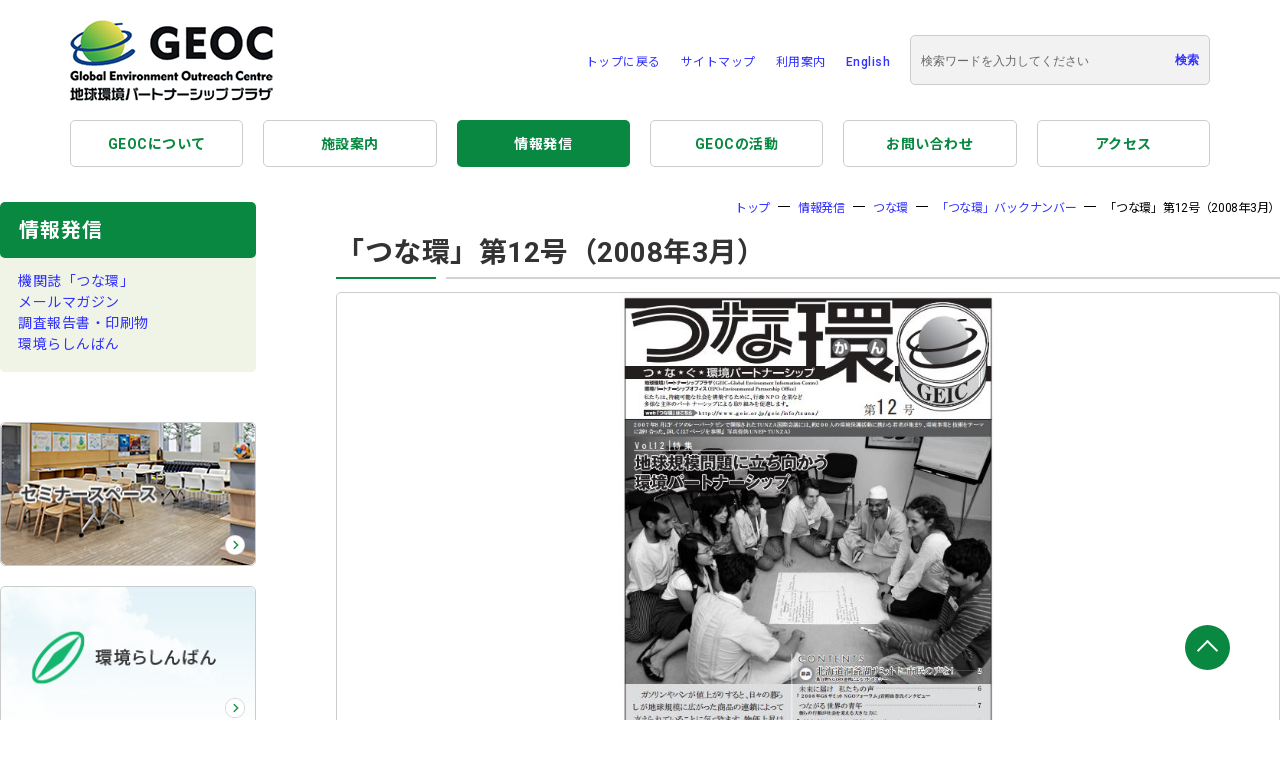

--- FILE ---
content_type: text/html; charset=UTF-8
request_url: https://www.geoc.jp/information/tsunakan/backnumber/tsuna12.html
body_size: 24921
content:
<!DOCTYPE html>
<html lang="ja" prefix="og: http://ogp.me/ns# fb: http://www.facebook.com/2008/fbml">
<head>
<base href="/" />
<meta charset="UTF-8" />
<meta http-equiv="X-UA-Compatible" content="IE=edge" />
<meta name="viewport" content="width=device-width, initial-scale=1.0" />
<title>「つな環」第12号（2008年3月） - 環境パートナーシップを「知りたい／調べたい／実践したい」人を応援します。</title>
<!--descriptionの設定ここから-->
<meta name="description" content="環境パートナーシップを「知りたい／調べたい／実践したい」人を応援します。" />
<!--descriptionの設定ここまで-->

<!-- ここからOGP -->
<meta property="fb:app_id" content="187058064748654">
<meta property="og:title" content="「つな環」第12号（2008年3月） - GEOC" />
<meta property="og:type" content="blog" /><!-- いいねボタンを押された時に新規にページを作りたくない場合はarticle -->
<meta property="og:url" content="https://www.geoc.jp/information/tsunakan/backnumber/tsuna12.html" />
<meta property="og:description" content="環境パートナーシップを「知りたい／調べたい／実践したい」人を応援します。" />
<meta property="og:site_name" content="地球環境パートナーシッププラザ(GEOC)" />
<meta property="og:image" content="https://www.geoc.jp/assets/files/images/common/header_image.gif" />
<!-- ここまでOGP -->

<link rel="stylesheet" type="text/css" media="all" href="/assets/files/css/japanese/common.css" />
<link rel="stylesheet" type="text/css" media="all" href="/assets/files/css/japanese/common_sp.css" />
<link rel="alternate stylesheet" type="text/css" href="/assets/files/css/japanese/style.css" title="standard" /><!--/*←標準*/-->
<link rel="alternate stylesheet" type="text/css" href="/assets/files/css/japanese/style-s.css" title="small" /><!--/*←小*/-->
<link rel="alternate stylesheet" type="text/css" href="/assets/files/css/japanese/style-l.css" title="large" /><!--/*←大*/-->
<link rel="stylesheet" type="text/css" media="all" href="/assets/files/css/japanese/swiper-bundle.min.css" />
<link rel="alternate" type="application/rss+xml" title="地球環境パートナーシッププラザ(GEOC) RSS Feed" href="/feed" />
<link rel="pingback" href="/xmlrpc.php" /> 
<link rel="shortcut icon" href="/assets/files/images/favicon.ico" />

<!-- HeadSpace SEO 3.6.41 by John Godley - urbangiraffe.com -->
<!-- HeadSpace -->
<!-- Google tag (gtag.js) -->
<script async src="https://www.googletagmanager.com/gtag/js?id=G-3LXWLRMVM9"></script>
<script>
  window.dataLayer = window.dataLayer || [];
  function gtag(){dataLayer.push(arguments);}
  gtag('js', new Date());

 gtag('config', 'UA-4783728-21');
 gtag('config', 'G-3LXWLRMVM9');
</script>
</head>
<body>
  <div class="skip_menu"><a href="#top-main" class="skip">本文へスキップします。</a></div>
  <header class="l-header">
    <div class="l-header__inner">
  <div class="l-header__left">
    <a class="" href="/">
      <img class="l-header__logo" src="/assets/files/images/common/logo.png" alt="" />
    </a>
  </div>
  <div class="l-header__right">
    <ul class="c-header-menu">
      <li class="c-header-menu__item"><a href="/" class="c-header-menu__link">トップに戻る</a></li>
      <li class="c-header-menu__item"><a href="sitemap.html" class="c-header-menu__link">サイトマップ</a></li>
      <li class="c-header-menu__item"><a href="guide.html" class="c-header-menu__link">利用案内</a></li>
      <li class="c-header-menu__item"><a href="english/" class="c-header-menu__link" hreflang="en">English</a></li>
      <li class="c-header-menu__search">
        <form action="/search.html" method="get" autocomplete="off">
          <div class="c-header-menu__search-wrapper">
            <input class="c-header-menu__search-text" type="text" name="search" placeholder="検索ワードを入力してください">
            <input class="c-header-menu__search-submit" type="submit" value="検索">
          </div>
        </form>
      </li>
    </ul>
  </div>
  <div class="l-header--sp js-main-menu">
    <button type="button" class="l-header--sp__button">
      <div class="icons">
        <span class="icons-body">
          <span></span>
        </span>
      </div>
    </button>
  </div>
</div>
    <div class="l-header--sp__content">
      <div class="c-header-menu__search-wrapper">
  <form action="/search.html" method="get" autocomplete="off">
    <div class="c-header-menu__search-wrapper">
      <input class="c-header-menu__search-text" type="text" name="search" placeholder="検索ワードを入力してください">
      <input class="c-header-menu__search-submit" type="submit" value="検索">
    </div>
  </form>
</div>
<ul class="c-navigation">
  <li class="c-navigation__item">
    <span class="c-navigation__link">GEOCについて</span>
    <span class="c-navigation__btn"></span>
    <div class="c-navigation-sub">
      <ul class="c-navigation-sub__list">
        <li class="c-navigation-sub__item">
          <a href="geoc/geoccommitee.html" class="sub-link">
            GEOC運営委員会
          </a>
        </li>
        <li class="c-navigation-sub__item">
          <a href="geoc/idea.html" class="sub-link">
            GEOCの理念
          </a>
        </li>
        <li class="c-navigation-sub__item">
          <a href="geoc/mission.html" class="sub-link">
            ミッションと方針
          </a>
        </li>
        <li class="c-navigation-sub__item">
          <a href="geoc/staff.html" class="sub-link">
            スタッフ紹介
          </a>
        </li>
      </ul>
    </div>
  </li>
  <li class="c-navigation__item">
    <span class="c-navigation__link">施設案内</span>
    <span class="c-navigation__btn"></span>
    <div class="c-navigation-sub">
      <ul class="c-navigation-sub__list">
        <li class="c-navigation-sub__item">
          <a href="facilities/library.html" class="sub-link">
            GEOCの使い方
          </a>
        </li>
        <li class="c-navigation-sub__item">
          <a href="facilities/seminar/" class="sub-link">
            セミナースペース
          </a>
          <ul>
            <li><a href="facilities/seminar/seminar_space.html">セミナースペース予約状況</a></li>
            <li><a href="/">予約WEBフォーム</a></li>
          </ul>
        </li>
        <li class="c-navigation-sub__item">
          <a href="" class="sub-link">
            その他の施設
          </a>
        </li>
      </ul>
    </div>
  </li>
  <li class="c-navigation__item">
    <span class="c-navigation__link">情報発信</span>
    <span class="c-navigation__btn"></span>
    <div class="c-navigation-sub">
      <ul class="c-navigation-sub__list">
        <li class="c-navigation-sub__item">
          <a href="information/tsunakan/" class="sub-link">
            機関誌「つな環」
          </a>
        </li>
        <li class="c-navigation-sub__item">
          <a href="information/mail/" class="sub-link">
            メールマガジン
          </a>
        </li>
        <li class="c-navigation-sub__item">
          <a href="information/movie.html" class="sub-link">
            GEOCチャンネル
          </a>
        </li>
        <li class="c-navigation-sub__item">
          <a href="information/report.html" class="sub-link">
            調査報告書・印刷物
          </a>
        </li>
        <li class="c-navigation-sub__item">
          <a href="information/rashinban.html" class="sub-link">
            環境らしんばん
          </a>
        </li>
      </ul>
    </div>
  </li>
  <li class="c-navigation__item">
    <span class="c-navigation__link">GEOCの活動</span>
    <span class="c-navigation__btn"></span>
    <div class="c-navigation-sub">
      <ul class="c-navigation-sub__list">
        <li class="c-navigation-sub__item">
          カテゴリー別アーカイブ
          <ul>
            <li><a href="activity/international/">国際事業</a></li>
            <li><a href="activity/domestic/">国内事業</a></li>
            <li><a href="activity/epo/">関東EPO</a></li>
            <li><a href="activity/regionalactivities/">パートナーシップ調査</a></li>
            <li><a href="activity/other/">その他</a></li>
          </ul>
        </li>
        <li class="c-navigation-sub__item">
          年度別アーカイブ
          <ul>
            <li><a href="activity/2022.html">2022年度</a></li>
            <li><a href="activity/2021.html">2021年度</a></li>
            <li><a href="activity/2020.html">2020年度</a></li>
            <li><a href="activity/2019.html">2019年度</a></li>
            <li><a href="activity/2018.html">2018年度</a></li>
          </ul>
        </li>
        <li class="c-navigation-sub__item">
          <a href="activity/report/" class="sub-link">事業計画・報告書</a>
        </li>
      </ul>
    </div>
  </li>
  <li class="c-navigation__item"><a class="c-navigation__link" href="contact.html">お問い合わせ</a></li>
  <li class="c-navigation__item"><a class="c-navigation__link" href="access.html">アクセス</a></li>
</ul>
      <ul class="p-target-list__list">
        <li class="p-target-list__item"><a href="for_npo_ngo.html" class="p-target-list__link">NPO/NGOの方へ</a></li>
<li class="p-target-list__item"><a href="for_school.html" class="p-target-list__link">学校・学生の方へ</a></li>
<li class="p-target-list__item"><a href="for_municipality.html" class="p-target-list__link">自治体の方へ</a></li>
<li class="p-target-list__item"><a href="for_business.html" class="p-target-list__link">企業の方へ</a></li>
      </ul>
      <ul class="c-header-menu">
        <li class="c-header-menu__item"><a href="/" class="c-header-menu__link">トップに戻る</a></li>
        <li class="c-header-menu__item"><a href="sitemap.html" class="c-header-menu__link">サイトマップ</a></li>
      </ul>
      <ul class="c-header-menu">
        <li class="c-header-menu__item"><a href="guide.html" class="c-header-menu__link">利用案内</a></li>
        <li class="c-header-menu__item"><a href="english/" class="c-header-menu__link" hreflang="en">English</a></li>
      </ul>
    </div>
  </header>
  <nav class="l-navigation pc-only">
    <ul class="c-navigation">
  <li class="c-navigation__item"><a class="c-navigation__link" href="geoc/">GEOCについて</a></li><li class="c-navigation__item"><a class="c-navigation__link" href="facilities/">施設案内</a></li><li class="c-navigation__item is-current"><a class="c-navigation__link" href="information/">情報発信</a></li><li class="c-navigation__item"><a class="c-navigation__link" href="activity/">GEOCの活動</a></li><li class="c-navigation__item"><a class="c-navigation__link" href="contact.html">お問い合わせ</a></li><li class="c-navigation__item"><a class="c-navigation__link" href="access.html">アクセス</a></li>
</ul>
  </nav>
  <div id="main" class="l-content l-content--md-2col">
    <aside class="l-aside">
  <div class="p-side-links pc-only">
  <div class="p-side-links__head">
    <p class="p-side-links__ttl">情報発信</p>
  </div>
  <ul class="p-side-links__body">
    <li class="p-side-links__item">
      <a class="c-link" href="information/tsunakan/">機関誌「つな環」</a>
    </li>
    <li class="p-side-links__item">
      <a class="c-link" href="information/mail/">メールマガジン</a>
    </li>
    <li class="p-side-links__item">
      <a class="c-link" href="information/report.html">調査報告書・印刷物</a>
    </li>
    <li class="p-side-links__item">
      <a class="c-link" href="information/rashinban.html">環境らしんばん</a>
    </li>
  </ul>
</div>
  <div class="p-side-banner">
    <ul class="p-side-banner__list">
      <li class="p-side-banner__item">
        <a class="p-side-banner__link p-side-banner__link--border is-circle-boder" href="facilities/seminar/">
          <img class="p-side-banner__image" src="assets/files/images/side/banner_01.png" alt="セミナースペース" />
        </a>
      </li>
      <li class="p-side-banner__item">
        <a class="p-side-banner__link p-side-banner__link--border is-circle-boder" href="/rashinban/" target="_blank">
          <img class="p-side-banner__image" src="assets/files/images/side/banner_02.png" alt="環境らしんばん" />
          </a>
      </li>
      <li class="p-side-banner__item">
        <a class="p-side-banner__link p-side-banner__link--border is-circle-boder" href="partnership/">
          <img class="p-side-banner__image" src="assets/files/images/side/banner_03.png" alt="パートナーシップ" />
          </a>
      </li>
      <li class="p-side-banner__item">
        <a class="p-side-banner__link p-side-banner__link--border is-circle-boder" href="kanto_epo/">
          <img class="p-side-banner__image u-sp-image--s" src="assets/files/images/side/banner_04.png" alt="関東EPO"/>
      </a>
      </li>
      <li class="p-side-banner__item">
        <a class="p-side-banner__link p-side-banner__link--border  is-circle-boder" href="information/mail/">
          <img class="p-side-banner__image" src="assets/files/images/side/banner_05.png" alt="メールマガジン" />
          <span class="p-side-banner__ttl p-side-banner__ttl--black p-side-banner__ttl--bold">メールマガジン</span>
        </a>
      </li>
    </ul>
    <div class="p-side-recommend">
      <p class="p-side-recommend__hdg">おすすめ記事</p>
      <ul class="p-side-recommend__list">
        <li class="p-side-recommend__item"><a href="https://www.geoc.jp/activity/epo/210839.html" class="p-side-recommend__link c-link"><span class="p-side-recommend-image"><img src="content/images/japanese/2025/11/20251107-062350.png" alt="12/7（日）第4回 とちぎの環境と子どもの未来を考える会" class="p-side-recommend-image__image"></span><span class="p-side-recommend-detail__ttl">12/7（日）第4回 とちぎの環境と子どもの未来を考える会</p></a><div class="p-side-recommend-detail"><p class="p-side-recommend-detail__desc">プレーパーク体験会を経て、それぞれが感じた子ども福祉×自然体験活動の可能性や期待、実施する上での実際の課題などを共有し、実践者を増やすために必要なことを考えます。</span></div></li><li class="p-side-recommend__item"><a href="https://www.geoc.jp/activity/international/2664983.html" class="p-side-recommend__link c-link"><span class="p-side-recommend-image"><img src="content/images/japanese/2025/11/42035.jpg" alt="12/13（土）ユース・オーシャン・サミット" class="p-side-recommend-image__image"></span><span class="p-side-recommend-detail__ttl">12/13（土）ユース・オーシャン・サミット</p></a><div class="p-side-recommend-detail"><p class="p-side-recommend-detail__desc">国連大学サステイナビリティ高等研究所（UNU-IAS）は、海洋環境の持続可能性を考え、ユースが主体となって取り組む実践的プロジェクトを紹介するイベントを共催します。</span></div></li><li class="p-side-recommend__item"><a href="https://www.geoc.jp/event/exhibition/2025/5.html" class="p-side-recommend__link c-link"><span class="p-side-recommend-image"><img src="content/images/japanese/exhibition/IMG_6785.jpg" alt="特別常設展：能登復興支援募金写真展" class="p-side-recommend-image__image"></span><span class="p-side-recommend-detail__ttl">特別常設展：能登復興支援募金写真展</p></a><div class="p-side-recommend-detail"><p class="p-side-recommend-detail__desc">2024年に発生した能登半島地震からの復興を支援するため「令和6年能登半島地震緊急支援募金」が開始されました。石川県金沢市在住のフォトグラファーによる能登風景写真を展示しております。</span></div></li><li class="p-side-recommend__item"><a href="https://www.geoc.jp/event/exhibition/2025/4.html" class="p-side-recommend__link c-link"><span class="p-side-recommend-image"><img src="content/images/japanese/exhibition/rsz_2025-10-04_170202_16-9.jpg" alt="常設展：SDGs報告2025" class="p-side-recommend-image__image"></span><span class="p-side-recommend-detail__ttl">常設展：SDGs報告2025</p></a><div class="p-side-recommend-detail"><p class="p-side-recommend-detail__desc">SDGsの進捗状況について、国連の年次進捗報告「持続可能な開発目標（SDGs）報告2025」中「インフォグラフィックでみる17の目標ごとの進捗状況」を展示しています。</span></div></li>
      </ul>
    </div>
  </div>
</aside>
    <main class="l-main">
      <div class="l-content--breadCrumb">
<ul class="p-breadCrumb"><li><a href="https://www.geoc.jp/">トップ</a></li>
<li><a href="https://www.geoc.jp/information/">情報発信</a></li>
<li><a href="https://www.geoc.jp/information/tsunakan/">つな環</a></li>
<li><a href="https://www.geoc.jp/information/tsunakan/backnumber/">「つな環」バックナンバー</a></li>
<li>「つな環」第12号（2008年3月）</li></ul>
</div>
      <div class="l-main__content">
        <h2>「つな環」第12号（2008年3月）</h2>

        <p class="c-content-1col w-40"><img class="c-content-1col__image" src="/content/images/japanese/2011/08/tsuna121.jpg" alt="「つな環」第12号（2008年3月）"></p>
<ul class="l-icon-link--column">
<li class="c-icon-link"><a class="c-link c-icon--pdf" onclick="_gaq.push(['_trackEvent', 'download', 'pdf', 'tsunakan12']);" href="content/files/japanese/2011/08/12_all.pdf" target="_blank">全編ダウンロード(2.3MB)</a></li>
</ul>
<h2 class="c-heading--green">特集「地球規模問題に立ち向かう環境パートナーシップ」</h2>
<h3>目次</h3>
<ul class="l-icon-link--column">
<li>・＜鼎談＞今、協働を考える ～変わったこと、変わらないこと　これから何をすべきか～</li>
<li>・北海道洞爺湖サミットに市民の声を！</li>
<li>・未来に届け　私たちの声</li>
<li>・つながる世界の青年</li>
<li>・「銃を鍬へ」平和構築プロジェクト</li>
<li>・食卓とつながる世界の環境</li>
<li>・もったいないばあさんが世界を回る</li>
<li>・ヤシノミ洗剤とボルネオ象の保護活動</li>
<li>・海ごみ問題に取り組む</li>
<li>・本の紹介</li>
<li>・パートナーシップ・トーク</li>
<li>・もっと詳しく地球規模問題を知るために</li>
</ul>
        
      </div>
    </main>
  </div>

<footer>
<div class="l-footer">
  <div class="l-footer__inner">
    <div class="c-footer">
      <p class="c-footer__hdg">地球環境パートナーシッププラザ（GEOC）は環境省と国際連合大学が共同で運営する環境パートナーシップ拠点です。</p>
      <ul class="c-footer-banner">
        <li class="c-footer-banner__item">
          <a href="http://www.env.go.jp/press/" class="c-footer-banner__link c-footer-banner__link--border" target="_blank">
            <img src="assets/files/images/common/footer_banner_01.png" alt="" class="c-footer-banner__image" />
          </a>
        </li>
        <li class="">
          <a href="http://ourworld.unu.edu/jp/" class="c-footer-banner__link c-footer-banner__link--border" target="_blank">
            <img src="assets/files/images/common/footer_banner_02.png" alt="" class="c-footer-banner__image" />
          </a>
        </li>
        <li class="">
          <a href="http://kanto.esdcenter.jp/" class="c-footer-banner__link c-footer-banner__link--border" target="_blank">
            <img src="assets/files/images/common/footer_banner_03.png" alt="" class="c-footer-banner__image" />
          </a>
        </li>
      </ul>
      <div class="c-footer-links">
        <div class="c-footer-navigation">
          <div class="c-footer-navigation__wrapper">
            <ul class="c-footer-navigation__list">
              <li class="c-footer-navigation__item"><a class="c-footer-navigation__link" href="/epo-network">地方EPO</a></li>
              <li class="c-footer-navigation__item"><a class="c-footer-navigation__link c-footer-navigation__link--indent" href="http://www.epohok.jp/" target="_blank">EPO北海道</a></li>
              <li class="c-footer-navigation__item"><a class="c-footer-navigation__link c-footer-navigation__link--indent" href="http://www.epo-tohoku.jp/" target="_blank">EPO東北</a></li>
              <li class="c-footer-navigation__item"><a class="c-footer-navigation__link c-footer-navigation__link--indent" href="/kanto_epo">関東EPO</a></li>
              <li class="c-footer-navigation__item"><a class="c-footer-navigation__link c-footer-navigation__link--indent" href="http://www.epo-chubu.jp/" target="_blank">EPO中部</a></li>
            </ul>
            <ul class="c-footer-navigation__list">
              <li class="c-footer-navigation__item"><a class="c-footer-navigation__link" href="http://www.kankyokan.jp/pc/" target="_blank">きんき環境館</a></li>
              <li class="c-footer-navigation__item"><a class="c-footer-navigation__link" href="http://www.epo-cg.jp/" target="_blank">EPOちゅうごく</a></li>
              <li class="c-footer-navigation__item"><a class="c-footer-navigation__link" href="http://4epo.jp/" target="_blank">四国EPO</a></li>
              <li class="c-footer-navigation__item"><a class="c-footer-navigation__link" href="http://www.epo-kyushu.jp/" target="_blank">EPO九州</a></li>
            </ul>
          </div>
          <div class="c-footer-navigation__wrapper">
            <ul class="c-footer-navigation__list">
              <li class="c-footer-navigation__item"><a class="c-footer-navigation__link" href="http://unu.edu/" target="_blank">国際連合大学</a></li>
              <li class="c-footer-navigation__item"><a class="c-footer-navigation__link" href="http://www.env.go.jp/" target="_blank">環境省</a></li>
              <li class="c-footer-navigation__item"><a class="c-footer-navigation__link" href="http://kanto.env.go.jp/" target="_blank">関東地方環境事務所</a></li>
              <li class="c-footer-navigation__item"><a class="c-footer-navigation__link" href="http://www.epc.or.jp/" target="_blank">環境パートナーシップ会議</a></li>
            </ul>
            <ul class="c-footer-navigation__list c-footer-navigation__list--sm-mt-adjust">
              <li class="c-footer-navigation__item"><a class="c-footer-navigation__link" href="sitemap.html">サイトマップ</a></li>
              <li class="c-footer-navigation__item"><a class="c-footer-navigation__link" href="guide.html">利用案内</a></li>
              <li class="c-footer-navigation__item"><a class="c-footer-navigation__link" href="english/">English</a></li>
            </ul>
          </div>
        </div>
        <div class="c-footer-sns">
          <ul class="c-footer-sns__list">
            <li class="c-footer-sns__item">
              <a class="c-footer-sns__link" href="https://www.facebook.com/geoc.epo"><img src="assets/files/images/common/icon_facebook.png" alt="" class="" /></a>
            </li>
            <li class="c-footer-sns__item">
              <a class="c-footer-sns__link" href="https://twitter.com/eco_rashinban/"><img src="assets/files/images/common/icon_twitter.png" alt="" class="" /></a>
            </li>
            <li class="c-footer-sns__item">
              <a class="c-footer-sns__link" href="https://www.youtube.com/user/GEOCsince1996"><img src="assets/files/images/common/icon_youtube.png" alt="" class="" /></a>
            </li>
            <li class="c-footer-sns__item">
              <a class="c-footer-sns__link" href="https://www.instagram.com/geoc.epo/"><img src="assets/files/images/common/icon_instagram.png" alt="" class="" /></a>
            </li>
          </ul>
        </div>
      </div>
      <p class="c-footer__copyright">GEOC　(c)地球環境パートナーシッププラザ</p>
      <div class="c-footer-scroll">
        <a href="#top" class="c-footer-scroll__trigger">
        </a>
      </div>
    </div>
  </div>
</div>
</footer>
<script src="assets/files/js/swiper-bundle.min.js"></script>
<script src="assets/files/js/slider-secondary.js"></script>
<script src="assets/files/js/common.js"></script>
</body>
</html>

--- FILE ---
content_type: text/css
request_url: https://www.geoc.jp/assets/files/css/japanese/common.css
body_size: 47860
content:
@charset "UTF-8";
/* ==========================================================================
 WebFont
============================================================================*/
@import url("https://fonts.googleapis.com/css?family=Roboto:,400,500,700|Noto+Sans+JP:300,400,700&display=swap");
/* ==========================================================================
 normalize
============================================================================*/
html,
body,
h1,
h2,
h3,
h4,
h5,
h6,
a,
p,
span,
em,
small,
strong,
sub,
sup,
mark,
del,
ins,
strike,
abbr,
dfn,
blockquote,
q,
cite,
code,
pre,
ol,
ul,
li,
dl,
dt,
dd,
div,
section,
article,
main,
aside,
nav,
header,
hgroup,
footer,
img,
figure,
figcaption,
address,
time,
audio,
video,
canvas,
iframe,
details,
summary,
fieldset,
form,
label,
legend,
table,
caption,
tbody,
tfoot,
thead,
tr,
th,
td {
  margin: 0;
  padding: 0;
  border: 0;
}

html {
  font-size: 62.5%;
  font-family: "Roboto", "Noto Sans JP", sans-serif;
}

body {
  font-size: 1.6rem;
  letter-spacing: 0.05rem;
  scroll-behavior: smooth;
}

a {
  color: #3333ff;
  text-decoration: none;
  cursor: pointer;
}

a:visited {
  text-decoration: inherit;
}

a:hover {
  text-decoration: underline;
  text-underline-offset: 0.5rem;
}

article,
aside,
footer,
header,
nav,
section,
main {
  display: block;
}

* {
  box-sizing: border-box;
}

*:before,
*:after {
  box-sizing: inherit;
}

table {
  border-collapse: collapse;
  border-spacing: 0;
}

ol,
ul {
  list-style: none;
}

img,
video {
  max-width: 100%;
}

img {
  border-style: none;
}

em {
  font-style: normal;
}

blockquote,
q {
  quotes: none;
}

pre {
  white-space: pre-wrap;
  word-wrap: break-word;
}

select {
  -webkit-appearance: none;
  -moz-appearance: none;
  appearance: none;
  border: none;
  outline: none;
  background: transparent;
}

textarea {
  -webkit-appearance: none;
  -moz-appearance: none;
  appearance: none;
  resize: none;
  padding: 0;
  border: 0;
  outline: none;
  background: transparent;
}

input {
  -webkit-appearance: none;
  -moz-appearance: none;
  appearance: none;
  resize: none;
  padding: 0;
  border: 0;
  outline: none;
  background: transparent;
}

input[type=radio],
input[type=checkbox] {
  position: absolute;
  opacity: 0;
}

button {
  -webkit-appearance: none;
  -moz-appearance: none;
  appearance: none;
  resize: none;
  padding: 0;
  border: 0;
  outline: none;
  background: transparent;
}

button:focus-visible {
  outline: 3px solid #333333;
}

h1,
h2,
h3,
h4,
h5,
h6 {
  color: #333333;
}

p {
  line-height: 1.2;
  color: #666666;
}

a {
  line-height: 1.2;
  color: #3333ff;
  text-decoration: none;
}

body#top {
  overflow-x: hidden;
}

/* ==========================================================================
スクリーンリーダー：skip
============================================================================*/
.skip {
  width: 1px;
  color: transparent;
  font-size: 0.1%;
  line-height: 0.1;
  background-color: #ffffff;
  position: absolute;
  left: -3000px;
  z-index: 9999;
}

.c-btn-wrapper {
  text-align: right;
  margin-top: 30px;
}
.c-btn-gradient {
  position: relative;
  min-width: 140px;
  background: linear-gradient(90deg, #088841, #a6c948);
  border-radius: 5px;
  display: inline-block;
  padding: 1rem 20px;
  text-align: center;
  margin: 0 auto;
}
.c-btn-gradient__link {
  position: relative;
  font-size: 1.4rem;
  line-height: 1.5rem;
  font-weight: 500;
  color: #ffffff;
  z-index: 1;
  margin: 0 auto;
}
.c-btn-gradient:after {
  content: "";
  width: 100%;
  height: 100%;
  position: absolute;
  top: 0;
  left: 0;
  background: rgba(0, 0, 0, 0.5);
  transition: 0.3s;
  border-radius: 5px;
  opacity: 0;
}
.c-btn-gradient:hover .c-btn-gradient__link {
  text-decoration: none;
}
.c-btn-gradient:hover:after {
  opacity: 1;
}

.c-btn-wrapper .c-btn-gradient {
  margin: 0;
}
.c-btn-wrapper .c-btn--gray {
  padding: 1.2rem 20px;
  font-size: 1.4rem;
  line-height: 1.5rem;
  min-width: 140px;
  text-align: center;
  background: #666666;
  color: #ffffff;
  border-radius: 5px;
}
.c-btn-wrapper .c-btn--gray:hover {
  text-decoration: none;
  opacity: 0.8;
}

.c-content-1col__image {
  width: 100%;
  height: 100%;
  display: block;
}
.c-content-1col__image--narrow {
  width: 100%;
  max-width: 655px;
  display: block;
  margin: 0 auto;
}
.c-content-1col.w-40 {
  border: 1px solid #cccccc;
  border-radius: 5px;
}
.c-content-1col.w-40 .c-content-1col__image {
  display: block;
  width: 40%;
  margin: auto;
}

.c-content-2col {
  display: flex;
  align-items: flex-start;
  gap: 40px;
  margin: 20px 0;
}
.c-content-2col__image {
  width: 33.6734693878%;
}
.c-content-2col__image img {
  max-width: 100%;
  height: auto;
  display: block;
  margin: 0 auto;
  border-radius: 5px;
  border: 1px solid #cccccc;
}
.c-content-2col__desc {
  width: 62.2448979592%;
  font-size: 14px;
  font-weight: 400;
  line-height: 1.7;
  color: #666666;
  margin: 0;
}

.c-content-3col {
  display: flex;
  gap: 40px;
  margin-top: 20px;
}
.c-content-3col__item {
  width: calc((100% - 80px) / 3);
  font-size: 15px;
  font-weight: 600;
  line-height: 1.6;
  padding: 0;
}
.c-content-3col__item p {
  margin-bottom: 0;
}
.c-content-3col__item .c-item__image {
  display: flex;
  gap: 10px;
}
.c-content-3col__item .c-item__image p {
  flex-basis: calc((100% - 20px) / 3);
}
.c-content-3col__item .c-item__image p.logo {
  flex-basis: calc((100% - 20px) / 3 / 2);
}
.c-content-3col__image {
  border: 1px solid #cccccc;
  border-radius: 5px;
  position: relative;
  padding-top: 58.8%;
}
@media screen and (min-width: 1080px) and (max-width: 1400px) {
  .c-content-3col__image {
    padding-top: 58.6%;
  }
}
@media screen and (min-width: 769px) and (max-width: 1079px) {
  .c-content-3col__image {
    padding-top: 59%;
  }
}
.c-content-3col__image img {
  display: block;
  border-radius: 5px;
  width: 100%;
  height: 100%;
  object-fit: contain;
  position: absolute;
  top: 0;
}
.c-content-3col.has-gray .c-content-3col__item {
  padding: 30px 40px 15px;
  background: #f2f2f2;
  border: 1px #ccc solid;
  border-radius: 5px;
}

/* hoverアクション */
.c-link .c-item__image {
  position: relative;
  display: block;
  margin-bottom: 15px;
}
.c-link .c-item__image::before {
  content: "";
  width: 100%;
  height: 100%;
  position: absolute;
  top: 0;
  left: 0;
  opacity: 0;
  background: rgba(0, 0, 0, 0.5);
  border-radius: 5px;
  transition: 0.3s;
}
.c-link:hover .c-item__image::before {
  opacity: 1;
  z-index: 1;
}

@media screen and (min-width: 769px) and (max-width: 1080px) {
  .c-content-3col {
    flex-direction: column;
  }
  .c-content-3col__item {
    width: 100%;
  }
}
/* ==========================================================================
c-content--border 右サイドにborderのあるcontent
============================================================================*/
.c-content--border {
  padding: 30px 40px 15px;
  border-left: 2px solid #088841;
  border-image: linear-gradient(to bottom, #088841 0%, #a6c948 100%);
  border-image-slice: 1;
  margin-top: 60px;
}
.c-content--border__ttl {
  font-size: 15px;
  font-weight: 600;
  line-height: 1.6;
  margin-bottom: 10px;
}

.c-gray-area {
  display: flex;
  padding: 30px 40px;
  border: 1px solid #d4d4d4;
  background: #f2f2f2;
  border-radius: 5px;
  margin-top: 20px;
  gap: 40px;
}
.c-gray-area__ttl {
  width: 118px;
  font-size: 15px;
  font-weight: 700;
}
.c-gray-area__ttl.is-wide {
  width: 156px;
}
.c-gray-area__list .c-gray-area__item {
  font-size: 15px;
  line-height: 25px;
  font-weight: 400;
}
.c-gray-area__list .c-gray-area__item:not(:last-of-type) {
  margin-bottom: 10px;
}
.c-gray-area__list--sub {
  margin: 5px 0 0 15px;
  border-left: 1px solid #cccccc;
  padding: 5px 0 5px 10px;
}
.c-gray-area__list--sub li:not(:last-of-type) {
  margin-bottom: 13px;
}
.c-gray-area__list--sub li a {
  line-height: 1.5;
}

P + .c-gray-area {
  margin: 15px 0;
}

#partnership2013 .c-gray-area__ttl {
  width: 290px;
}

.c-gray-area dt {
  font-family: "Roboto", sans-serif;
  font-size: 12px;
  letter-spacing: 0;
  color: #666666;
  margin-bottom: 4px;
}
.c-gray-area dd {
  font-size: 15px;
}
.c-gray-area dd:not(:last-of-type) {
  margin-bottom: 17px;
}
.c-gray-area .c-gray-area__box p:first-child {
  margin-top: 0;
}
.c-gray-area .c-gray-area__box p:last-child {
  margin-bottom: 0;
}

/* event/seminar/のリスト */
.c-gray-area.has-event-list {
  display: block;
  line-height: 1.6;
}
.c-gray-area.has-event-list dl {
  display: flex;
  gap: 40px;
}
.c-gray-area.has-event-list dl:not(:last-child) {
  margin-bottom: 11px;
}
.c-gray-area.has-event-list dt {
  width: 110px;
  font-weight: 700;
  font-size: 15px;
  color: #333333;
}

ul.l-icon-link {
  display: flex;
  flex-wrap: wrap;
  margin-bottom: 20px;
  column-gap: 40px;
  row-gap: 10px;
  margin: 20px 0;
}
ul.l-icon-link--column {
  display: flex;
  flex-direction: column;
  row-gap: 10px;
  margin-top: 20px;
  margin: 20px 0;
}
ul li.c-icon-link {
  position: relative;
  font-size: 14px;
  padding-left: 40px;
  line-height: 30px;
}
ul li.c-icon-link a {
  line-height: 30px;
}
ul li.c-icon-link span {
  font-size: 14px;
  color: #666666;
  padding-left: 30px;
}
ul li.c-icon-link span.c-link--block {
  display: block;
  margin: 8px 0 0 0;
}
ul li.c-icon-link::before {
  position: absolute;
  content: "";
  display: block;
  width: 30px;
  height: 30px;
  background: #fff;
  border: 1px solid #ccc;
  border-radius: 50%;
  margin-right: 10px;
  min-width: 30px;
  top: 0;
  left: 0;
}
ul li.c-icon-link::after {
  position: absolute;
  content: "";
  display: block;
  top: 10px;
  left: 9px;
  width: 9px;
  height: 9px;
  background: transparent;
  border-top: 2px solid #088841;
  border-right: 2px solid #088841;
  transform: rotate(45deg);
}
ul.c-anchor-link li.c-icon-link::after {
  top: 9px;
  left: 10.5px;
  transform: rotate(135deg);
}

/* PDF icon*/
.c-icon--pdf:after {
  content: "pdf";
  display: inline-block;
  width: 36px;
  height: 20px;
  font-size: 10px;
  line-height: 20px;
  font-weight: 400;
  margin-left: 20px;
  border-radius: 5px;
  color: #ffffff;
  background: #b30b00;
  text-align: center;
}

.p-table a.c-icon--pdf {
  display: block;
  margin: 0 auto;
  text-align: center;
}
.p-table a.c-icon--pdf span {
  display: none;
}
.p-table a.c-icon--pdf:after {
  margin-left: 0;
}

.c-icon--files {
  content: url(./../../../../assets/files/images/common/icon-file.png);
  display: inline-block;
  width: 21px;
  height: 24px;
}

.p-table a.c-icon--files {
  display: block;
  margin: 0 auto;
}
.p-table a.c-icon--files span {
  display: none;
}
.p-table a.c-icon--files:after {
  margin-left: 0;
}

.c-select-wrapper {
  display: flex;
  align-items: center;
  gap: 20px;
}
.c-select-wrapper p {
  font-weight: 700;
  margin: 0;
}
.c-select-wrapper + p {
  margin-top: 5px;
}
.c-select-wrapper .c-select-content {
  position: relative;
  width: 400px;
}
.c-select-wrapper .c-select-content select {
  width: 100%;
  padding: 5px 20px;
  height: 40px;
  line-height: 30px;
  background: #f2f2f2;
  border: 1px solid #cccccc;
  border-radius: 5px;
  font-weight: 400;
}
.c-select-wrapper .c-select-content option {
  width: 100%;
  background: #f2f2f2;
  border: #cccccc 1px solid;
  padding: 10px 0;
}
.c-select-wrapper .c-select-content::after {
  position: absolute;
  content: "";
  display: block;
  width: 8px;
  height: 8px;
  border-bottom: 2px solid #088841;
  border-right: 2px solid #088841;
  transform: rotate(45deg);
  top: 50%;
  right: 20px;
  margin-top: -5px;
}

.c-link {
  font-size: 14px;
}
.c-link:hover {
  text-decoration: underline;
}

.c-text-list {
  font-size: 14px;
  line-height: 24px;
  margin-bottom: 24px;
}
.c-text-list dt {
  font-weight: 700;
  color: #333;
}
.c-text-list dd {
  color: #666;
  font-weight: 400;
}
.c-text-list__item {
  margin-bottom: 25px;
  font-size: 14px;
  letter-spacing: -0.005em;
  color: #666666;
}
.c-text-list__hdg {
  line-height: 1.7;
  font-weight: 700;
}
.c-text-list__desc {
  line-height: 1.7;
  font-weight: 500;
}
.c-text-list.has-border {
  border-bottom: 1px solid #d2d2d2;
  padding-bottom: 15px;
  margin: 15px 0;
}
.c-text-list.has-square {
  margin: 20px 0 20px 20px;
}
.c-text-list.has-square li {
  list-style: square;
}

.c-map {
  width: 100%;
  position: relative;
  margin: 20px 0;
  border: 1px solid #cccccc;
  border-radius: 5px;
}
.c-map iframe {
  width: 100%;
  display: block;
  border-radius: 5px;
}
.c-map__button {
  position: absolute;
  top: -60px;
  right: 0;
  background: #fff;
  color: #088841;
  font-size: 14px;
  font-weight: 600;
  border: 1px solid #cccccc;
  border-radius: 5px;
  padding: 10.5px 40px;
}
.c-map__button:hover {
  text-decoration: none;
}

h2 {
  position: relative;
  font-size: 2.8rem;
  line-height: 1.5;
  font-weight: 700;
  padding-bottom: 3px;
}
h2::before {
  content: "";
  display: block;
  border-bottom: 2px solid #088841;
  width: 100px;
  position: absolute;
  left: 0;
  bottom: -2px;
}
h2::after {
  content: "";
  display: block;
  border-bottom: 2px solid #d2d2d2;
  width: calc(100% - 110px);
  position: absolute;
  left: 110px;
  bottom: -2px;
}
h2.c-heading-top {
  position: relative;
  font-size: 24px;
  font-weight: 700;
  margin: 54px 0 0;
  padding-bottom: 4px;
}
h2.c-heading-top:before {
  content: "";
  display: block;
  border-bottom: 2px solid #088841;
  width: 100px;
  position: absolute;
  left: 0;
  bottom: -2px;
}
h2.c-heading-top:after {
  content: "";
  display: block;
  border-bottom: 2px solid #d2d2d2;
  width: calc(100% - 110px);
  position: absolute;
  left: 110px;
  bottom: -2px;
  border-image: none;
}
h2.c-heading-top a:hover {
  text-decoration: none;
  color: #8282ff;
}
h2.c-heading--green {
  font-size: 17px;
  line-height: 27px;
  font-weight: 700;
  background: #f0f4e7;
  border-radius: 5px;
  padding: 10px 19px;
  border: 1px solid #cccccc;
  margin: 60px 0 20px;
}
h2.c-heading--green::before {
  display: none;
}
h2.c-heading--green::after {
  display: none;
}
h2 + h3 {
  margin-top: 15px;
}
h2 + h2.c-heading--green {
  margin-top: 20px;
}

h3 {
  position: relative;
  font-size: 17px;
  line-height: 27px;
  font-weight: 700;
  margin: 55px 0 0;
  padding-bottom: 5px;
}
h3:after {
  content: "";
  position: absolute;
  left: 0;
  bottom: 0;
  display: block;
  width: 200px;
  border-bottom: 2px solid #088841;
  border-image: linear-gradient(to right, #088841 0%, #a6c948 100%);
  border-image-slice: 1;
}
h3 + h2.c-heading--green {
  margin-top: 20px;
}
h3 a:hover {
  text-decoration: none;
  color: #8282ff;
}

/*==========================================================================
 l-header
============================================================================*/
.l-header {
  padding: 20px 70px 0;
  margin: 0 auto;
  width: 100%;
  max-width: 1460px;
}
.l-header__inner {
  display: flex;
  flex-wrap: wrap;
  width: 100%;
}
.l-header__logo {
  width: 203px;
}
.l-header__right {
  margin-left: auto;
  margin-top: 15px;
  margin-bottom: 35px;
}
.l-header--sp {
  display: none;
}
.l-header--sp__content {
  display: none;
}

/* ==========================================================================
c-header-menu
============================================================================*/
.c-header-menu {
  display: flex;
  align-items: center;
}
.c-header-menu__item:not(:last-of-type) {
  margin-right: 28px;
}
@media screen and (min-width: 769px) and (max-width: 1280px) {
  .c-header-menu__item:not(:last-of-type) {
    margin-right: 20px;
  }
}
.c-header-menu__link {
  font-size: 12px;
  font-weight: 500;
  color: #3333ff;
}
.c-header-menu__search-wrapper {
  position: relative;
  min-width: 450px;
  height: 50px;
  background: #f2f2f2;
  border: 1px solid #cccccc;
  border-radius: 5px;
}
@media screen and (min-width: 1040px) and (max-width: 1280px), print {
  .c-header-menu__search-wrapper {
    min-width: 300px;
  }
}
@media screen and (min-width: 769px) and (max-width: 1039px), print {
  .c-header-menu__search-wrapper {
    min-width: 200px;
  }
}
.c-header-menu__search-text {
  width: calc(100% - 57px);
  height: 100%;
  padding: 14.5px 30px;
}
@media screen and (min-width: 769px) and (max-width: 1280px), print {
  .c-header-menu__search-text {
    width: calc(100% - 40px);
    padding: 14.5px 10px;
  }
}
.c-header-menu__search-text::placeholder {
  font-size: 1.4rem;
  font-weight: 500;
  color: #666666;
}
@media screen and (min-width: 1040px) and (max-width: 1280px), print {
  .c-header-menu__search-text::placeholder {
    font-size: 1.2rem;
  }
}
@media screen and (min-width: 769px) and (max-width: 1039px), print {
  .c-header-menu__search-text::placeholder {
    font-size: 1rem;
  }
}
.c-header-menu__search-submit {
  position: absolute;
  top: 50%;
  right: 22px;
  transform: translateY(-50%);
  font-size: 1.4rem;
  color: #3333ff;
  font-weight: 700;
  cursor: pointer;
}
@media screen and (min-width: 769px) and (max-width: 1280px), print {
  .c-header-menu__search-submit {
    font-size: 1.2rem;
    right: 10px;
  }
}

.l-aside {
  width: 20%;
  max-width: 260px;
  margin-right: 80px;
  margin-top: 6px;
  flex-shrink: 0;
}

#top .l-aside {
  margin-top: 0;
}

.l-content:not(:last-of-type) {
  margin-bottom: 36px;
}

.l-content--breadCrumb {
  margin-bottom: 12px;
}

.l-content {
  max-width: 1460px;
  padding-inline: 70px;
  margin-inline: auto;
  width: 100%;
}

.l-content.l-content--md-2col {
  justify-content: space-between;
}

.l-content--md-2col {
  position: relative;
  display: flex;
  justify-content: space-between;
}

#top-main.l-content {
  margin-top: 35px;
}

#main.l-content {
  margin-top: 29px;
}

/* ==========================================================================
l-footer
============================================================================*/
.l-footer {
  width: 100%;
  background: #f2f2f2;
  margin-top: 60px;
}
.l-footer__inner {
  max-width: 1460px;
  margin: auto;
  padding: 55px 70px 56px;
}

/* ==========================================================================
c-footer 
============================================================================*/
.c-footer {
  position: relative;
}
.c-footer__hdg {
  font-size: 1.4rem;
  font-weight: 500;
  color: #666666;
  letter-spacing: 0;
  margin: 0 0 55px;
}
.c-footer-banner {
  display: grid;
  grid-template-columns: repeat(3, 1fr);
  grid-template-rows: 1fr;
  grid-column-gap: 21px;
  grid-row-gap: 0px;
  margin-bottom: 59px;
}
.c-footer-banner__link {
  display: block;
  width: 100%;
  height: 100%;
  border-radius: 5px;
  line-height: 0;
  position: relative;
}
.c-footer-banner__link::after {
  content: "";
  width: 100%;
  height: 100%;
  position: absolute;
  top: 0;
  left: 0;
  opacity: 0;
  background: rgba(0, 0, 0, 0.5);
  border-radius: 5px;
  transition: 0.3s;
}
.c-footer-banner__link:hover::after {
  opacity: 1;
}
.c-footer-banner__link--border {
  border: 1px solid #ccc;
  position: relative;
}
.c-footer-banner__image {
  width: 100%;
  border-radius: 5px;
}
.c-footer-links {
  display: flex;
  justify-content: space-between;
  margin-bottom: 54px;
}
@media screen and (min-width: 769px) and (max-width: 1280px), print {
  .c-footer-links {
    flex-wrap: wrap;
  }
}
.c-footer-links .c-footer-navigation {
  display: flex;
}
@media screen and (min-width: 769px) and (max-width: 1280px), print {
  .c-footer-links .c-footer-navigation {
    margin-bottom: 35px;
  }
}
.c-footer-links .c-footer-navigation__wrapper {
  display: flex;
}
.c-footer-links .c-footer-navigation__wrapper:not(:last-of-type) {
  margin-right: 90px;
}
.c-footer-links .c-footer-navigation__list:not(:last-of-type) {
  margin-right: 90px;
}
.c-footer-links .c-footer-navigation__link {
  font-size: 1.2rem;
  font-weight: 400;
  letter-spacing: 0;
  color: #3333ff;
}
.c-footer-sns__list {
  display: flex;
  gap: 27px;
}
.c-footer-sns__link {
  display: block;
  width: 100%;
  height: 100%;
  line-height: 0;
}
.c-footer__copyright {
  font-size: 1.2rem;
  font-weight: 400;
  color: #666666;
  margin: 0;
}
.c-footer-scroll {
  position: fixed;
  bottom: 50px;
  right: 50px;
  width: 45px;
  height: 45px;
  background: #088841;
  border-radius: 50%;
  z-index: 888;
}
.c-footer-scroll__trigger {
  display: block;
  width: 100%;
  height: 100%;
  position: relative;
}
.c-footer-scroll__trigger::before {
  content: "";
  width: 100%;
  height: 100%;
  position: absolute;
  top: 0;
  left: 0;
  opacity: 0;
  background: rgba(0, 0, 0, 0.5);
  border-radius: 50%;
  transition: 0.3s;
}
.c-footer-scroll__trigger:hover::before {
  opacity: 1;
}
.c-footer-scroll__trigger::after {
  position: absolute;
  content: "";
  display: block;
  top: 18px;
  left: 15px;
  width: 15px;
  height: 15px;
  border-top: 2px solid #fff;
  border-right: 2px solid #fff;
  transform: rotate(-45deg);
}

a.c-footer-banner__link.c-footer-banner__link--border:hover:after {
  background: rgba(0, 0, 0, 0.5);
  z-index: 1;
  display: block;
  content: "";
  width: 100%;
  height: 100%;
  position: absolute;
  top: 0;
  left: 0;
  border-radius: 5px;
}

.l-main {
  width: calc(80% - 80px);
}

.l-main-top {
  padding-top: min(32vw + 20px, 529px);
}

@media screen and (min-width: 1385px), print {
  /* .l-main-top {
    padding-top: 586px;
  } */
}
.l-main__kv {
  position: absolute;
  width: 100%;
}

.l-main__content {
  width: 100%;
}

@media screen and (min-width: 769px), print {
  .l-main__content:not(:last-of-type) {
    margin-bottom: 55px;
  }
}
.l-navigation {
  width: 100%;
  max-width: 1460px;
  padding: 0 70px;
  margin: 0 auto;
}

.c-navigation {
  display: grid;
  grid-template-columns: repeat(6, 1fr);
  grid-template-rows: 1fr;
  grid-column-gap: 20px;
  grid-row-gap: 0px;
  /* margin-bottom: 35px; */
}

.c-navigation__item {
  display: flex;
  align-items: center;
  border: 1px solid #cccccc;
  border-radius: 5px;
  transition: 0.3s;
  color: #088841;
}

.is-current.c-navigation__item {
  border: none;
  background: #088841;
  color: #ffffff;
}

.pc-only .c-navigation__item:hover {
  border: none;
  background: #088841;
}

.c-navigation__link {
  display: block;
  width: 100%;
  padding: 14.5px 0;
  font-size: 1.6rem;
  font-weight: 700;
  color: #088841;
  text-align: center;
}

.is-current .c-navigation__link {
  color: #ffffff;
}

.pc-only .c-navigation__item:hover .c-navigation__link {
  color: #ffffff;
  text-decoration: none;
}

@media screen and (min-width: 769px) and (max-width: 1280px), print {
  .c-navigation__link {
    font-size: 1.4rem;
  }
}
.p-breadCrumb {
  display: flex;
  justify-content: flex-end;
  align-items: center;
  flex-wrap: wrap;
  font-size: 12px;
  line-height: 2;
  letter-spacing: -0.025em;
}

.p-breadCrumb li:not(:last-of-type) {
  padding-right: 20px;
  position: relative;
  margin-right: 8px;
}

.p-breadCrumb li:not(:last-of-type):after {
  content: "";
  position: absolute;
  display: block;
  width: 12px;
  height: 1px;
  top: 50%;
  right: 0;
  background-color: #000000;
  margin-top: -2px;
}

.p-event__wrapper {
  margin-top: 20px;
  position: relative;
}

@media screen and (min-width: 769px) and (max-width: 1280px), print {
  .p-event__wrapper {
    margin-bottom: 28px;
  }
}
.p-event__wrapper p {
  margin: 0;
}

.p-event__list {
  display: grid;
  grid-template-columns: repeat(auto-fill, minmax(165px, 1fr));
  grid-template-rows: 1fr;
  grid-column-gap: 20px;
  grid-row-gap: 20px;
  margin-bottom: 30px;
}

.p-event__list--adjust-mb {
  margin-bottom: 10px;
}

.p-event__item {
  width: 100%;
  max-width: 180px;
  padding: 17px 15px 15px;
  border: 1px solid #ccc;
  border-radius: 5px;
  background: #f2f2f2;
  box-sizing: border-box;
}

/* .p-event__item:not(:last-of-type) {
  margin-right: 20px;
} */
.p-event__item.is-current {
  border: 2px solid #088841;
  background: #ffffff;
  padding: 16px 14px 14px;
}

.p-event__item--adjust-pb {
  padding-bottom: 22px;
}

.p-event__date-wrapper {
  display: flex;
  justify-content: space-between;
  align-items: center;
}

.p-event__date-wrapper--col {
  flex-direction: column;
  justify-content: unset;
  align-items: flex-start;
  margin-bottom: 17px;
}

.p-event__detail-wrapper {
  margin-top: 5.5px;
}

.p-event__year {
  font-family: "Roboto", sans-serif;
  font-size: 1.3rem;
  font-weight: 700;
  color: #000;
  margin-bottom: 5.5px;
}

.p-event__date {
  font-family: "Roboto", sans-serif;
  font-size: 2.4rem;
  line-height: 30px;
  font-weight: 700;
  color: #000;
}

.p-event__week {
  font-size: 1.4rem;
  font-weight: 700;
  color: #666666;
}

.p-event__detail:not(:last-of-type) {
  margin-bottom: 15px;
}

.p-event__time {
  margin-bottom: 3.5px;
  font-family: "Roboto", sans-serif;
  font-size: 1.3rem;
  font-weight: 700;
  color: #000;
  letter-spacing: 0;
}

.p-event__ttl {
  font-size: 1.4rem;
  font-weight: 400;
  color: #3333ff;
  letter-spacing: 0;
  /* padding-bottom: 5px; */
  overflow: hidden;
  display: -webkit-box;
  -webkit-box-orient: vertical;
  -webkit-line-clamp: 2;
  line-height: 1.7;
}

.p-event__ttl--3line {
  line-height: 1.7;
  -webkit-line-clamp: 3;
}

.c-text-notice {
  font-size: 1.2rem;
  font-weight: 400;
  color: #c12f2f;
  letter-spacing: 0;
}

.p-event__wrapper .c-text-notice {
  position: absolute;
  bottom: -30px;
}

.p-secondary-slider {
  position: relative;
  padding-inline: 75px;
  margin: 60px 0 58px;
}
.p-secondary-slider__desc {
  font-size: 14px;
  font-weight: 400;
  color: #666666;
  letter-spacing: 0.005em;
  margin: 0;
}
.p-secondary-slider .swiper-slide img {
  width: 260px;
  height: 145px;
  object-fit: cover;
  object-position: 50% 50%;
  border-radius: 5px;
  margin-bottom: 5px;
}
.p-secondary-slider .swiper-button-prev {
  top: 38.2513661202%;
  left: 14px;
}
.p-secondary-slider .swiper-button-prev::after {
  content: "";
  position: absolute;
  top: 0;
  bottom: 0;
  width: 55px;
  height: 55px;
  margin: auto;
  background: url(./../../../../assets/files/images/slider/circle-arrow-green-left.png) no-repeat;
}
.p-secondary-slider .swiper-button-next {
  top: 38.2513661202%;
  right: 20px;
}
.p-secondary-slider .swiper-button-next::after {
  content: "";
  position: absolute;
  top: 0;
  bottom: 0;
  width: 55px;
  height: 55px;
  margin: auto;
  background: url(./../../../../assets/files/images/slider/circle-arrow-green-right.png) no-repeat;
}
.p-secondary-slider .swiper-hide {
  display: none;
}

.c-banner-list {
  display: flex;
  gap: 15px 40px;
  flex-wrap: wrap;
}

.c-banner-list li {
  width: calc((100% - 80px) / 3);
}

.c-banner-list li img {
  border: 1px solid #cccccc;
  border-radius: 5px;
}

/* ==========================================================================
p-side-banner
============================================================================*/
.p-side-banner__list {
  margin-bottom: 33px;
}

.p-side-banner__item {
  position: relative;
  display: block;
}

.p-side-banner__item:not(:last-of-type) {
  margin-bottom: 20px;
}

.p-side-banner__link {
  position: relative;
  display: block;
  width: 100%;
  height: 100%;
  line-height: 0;
}

.p-side-banner__link::before {
  content: "";
  width: 100%;
  height: 100%;
  position: absolute;
  top: 0;
  left: 0;
  opacity: 0;
  background: rgba(0, 0, 0, 0.5);
  border-radius: 5px;
  transition: 0.3s;
}

.p-side-banner__link:hover::before {
  opacity: 1;
}

.p-side-banner__link::after {
  content: "";
  position: absolute;
  bottom: 15px;
  right: 15px;
  display: block;
  width: 30px;
  height: 30px;
  background: url(./../../../../assets/files/images/side/arrow_circle.png) no-repeat;
}

.p-side-banner__link.is-circle-boder::after {
  background: url(./../../../../assets/files/images/side/arrow_circle-border.png) no-repeat;
  background-size: 100%;
}

@media screen and (min-width: 769px) and (max-width: 1280px), print {
  .p-side-banner__link::after {
    width: 20px;
    height: 20px;
    bottom: 10px;
    right: 10px;
    background-size: 100%;
  }
}
.p-side-banner__link--border {
  border: 1px solid #cccccc;
  border-radius: 5px;
}

.p-side-banner__image {
  width: 100%;
  max-width: 260px;
  border-radius: 5px;
}

.p-side-banner__ttl {
  position: absolute;
  top: 50%;
  left: 20px;
  transform: translateY(-50%);
  font-size: 1.8rem;
  font-weight: 500;
  color: #ffffff;
}

@media screen and (min-width: 769px) and (max-width: 1280px), print {
  .p-side-banner__ttl {
    font-size: 1.4vw;
  }
}
.p-side-banner__ttl--black {
  color: #333333;
}

.p-side-banner__ttl--bold {
  font-weight: 700;
}

.p-side-recommend__hdg {
  font-size: 2rem;
  font-weight: 700;
  letter-spacing: 0.05em;
  margin-bottom: 13px;
  color: #333333;
}

.p-side-recommend__item:not(:last-of-type) {
  margin-bottom: 27px;
}

.p-side-recommend__link {
  display: block;
  width: 100%;
  height: 100%;
  position: relative;
}

.p-side-recommend-image {
  display: flex;
  justify-content: center;
  align-items: center;
  padding: 20px 0;
  margin-bottom: 8px;
  border: 1px solid #cccccc;
  border-radius: 5px;
  background: #ffffff;
  position: relative;
}

.p-side-recommend__link .p-side-recommend-image::after {
  content: "";
  width: 100%;
  height: 100%;
  position: absolute;
  top: 0;
  left: 0;
  opacity: 0;
  background: rgba(0, 0, 0, 0.5);
  border-radius: 5px;
  transition: 0.3s;
}

.p-side-recommend__link:hover .p-side-recommend-image::after {
  opacity: 1;
}

.p-side-recommend-image__image {
  width: 75%;
  object-fit: cover;
}

.p-side-recommend-detail__ttl {
  font-size: 1.5rem;
  font-weight: 400;
  color: #3333ff;
  letter-spacing: 0;
  line-height: 1.3;
}

.p-side-recommend-detail__desc {
  font-size: 1.2rem;
  font-weight: 400;
  color: #666666;
  line-height: 1.5;
  letter-spacing: 0;
  margin: 5px 0 0;
}

.p-table {
  width: 100%;
  text-align: left;
  margin: 20px 0;
}

.p-table tr {
  border-top: #d2d2d2 1px solid;
  border-bottom: #d2d2d2 1px solid;
}

.p-table tr th,
.p-table tr td {
  padding: 16px 20px;
  font-size: 15px;
  font-weight: 400;
}

.p-table thead {
  background: #666666;
  color: #ffffff;
}

.p-table thead tr th {
  font-weight: 700;
}

.p-table thead tr th:not(:last-of-type) {
  border-right: 1px solid #ffffff;
}

.p-table tbody tr:nth-child(odd) {
  background: #f2f2f2;
}

.p-table tbody tr th,
.p-table tbody tr td:not(:last-of-type) {
  border-right: 1px solid #d2d2d2;
}

.p-table tr a {
  display: inline-block;
}

.p-table tr a:not(:last-of-type) {
  margin-bottom: 10px;
}

.p-table.p-table-event tbody tr th {
  width: 15%;
}

.p-table.p-table-event tbody tr td:nth-child(2) {
  width: 42.5%;
}

.p-table.p-table-event tbody tr td:nth-child(3) {
  width: 42.5%;
}

/* 項目出し分け */
.b1 tbody tr:not([class*=b1]),
.b2 tbody tr:not([class*=b2]),
.b3 tbody tr:not([class*=b3]),
.b4 tbody tr:not([class*=b4]),
.b5 tbody tr:not([class*=b5]),
.b6 tbody tr:not([class*=b6]),
.b7 tbody tr:not([class*=b7]),
.b8 tbody tr:not([class*=b8]),
.b9 tbody tr:not([class*=b9]),
.b10 tbody tr:not([class*=b10]),
.b11 tbody tr:not([class*=b11]),
.b12 tbody tr:not([class*=b12]) {
  display: none;
}

/* 見出しなし table */
.p-table-nohead {
  width: 100%;
  text-align: left;
  margin: 20px 0;
}

.p-table-nohead tr {
  border-top: #d2d2d2 1px solid;
  border-bottom: #d2d2d2 1px solid;
}

.p-table-nohead tr th,
.p-table-nohead tr td {
  padding: 16px 20px;
  font-size: 15px;
  font-weight: 400;
}

.p-table-nohead tbody tr:nth-child(odd) {
  background: #f2f2f2;
}

.p-table-nohead tbody tr th,
.p-table-nohead tbody tr td:not(:last-of-type) {
  border-right: 1px solid #d2d2d2;
}

.p-table-nohead tr a {
  display: inline-block;
}

.p-table-nohead tr a:not(:last-of-type) {
  margin-bottom: 10px;
}

.p-target-list {
  display: flex;
  align-items: center;
  margin-top: 35px;
  justify-content: space-between;
  gap: 40px;
}

.p-target-list p {
  /* margin-right: 1em; */
  font-size: 1.4rem;
  font-weight: 500;
  color: #666666;
  letter-spacing: 0;
  margin: 0;
}

.p-target-list__list {
  display: flex;
}

.p-target-list__item {
  display: flex;
  align-items: center;
  min-width: 110px;
  border-radius: 5px;
  background-color: #088841;
  transition: 0.3s;
}

.p-target-list__item.is-current {
  background-color: #666666;
}

.p-target-list__item:hover {
  background-color: #666666;
}

@media screen and (min-width: 769px), print {
  .p-target-list__item:not(:last-of-type) {
    margin-right: 20px;
  }
}
.p-target-list__link {
  display: block;
  width: 100%;
  padding: 11px 30px;
  font-size: 1.4rem;
  font-weight: 500;
  color: #ffffff;
  text-align: center;
}

.p-target-list__item:hover .p-target-list__link {
  text-decoration: none;
}

@media screen and (min-width: 769px) and (max-width: 1280px), print {
  .p-target-list__link {
    padding: 11px 20px;
  }
}
.p-update-news__item {
  border-bottom: 1px solid #d2d2d2;
  padding: 19px 0 0;
  transition: 0.3s;
}
.p-update-news__item:hover {
  background: #f2f2f2;
  padding: 19px 0 0 15px;
}
.p-update-news__link {
  display: block;
  width: 100%;
  height: 100%;
  overflow: hidden;
  text-overflow: ellipsis;
  white-space: nowrap;
  padding-bottom: 18.5px;
}
.p-update-news__link:focus-within {
  border: 2px solid #000000;
  border-radius: 2px;
}
.p-update-news__date {
  font-size: 1.2rem;
  font-weight: 700;
  font-family: "Roboto", sans-serif;
  letter-spacing: 0;
  color: #666666;
  margin-bottom: 7.5px;
  position: relative;
}
.p-update-news__desc {
  font-size: 1.5rem;
  font-weight: 400;
  color: #3333ff;
  letter-spacing: 0;
  overflow: hidden;
  margin: 0 20px 0 0;
}
@media screen and (min-width: 769px), print {
  .p-update-news__desc {
    text-overflow: ellipsis;
    white-space: nowrap;
  }
}

.p-side-links {
  margin-bottom: 50px;
  background-color: #f0f4e7;
  border-radius: 5px;
}
.p-side-links__head {
  padding: 16px 19px;
  color: #ffffff;
  background-color: #088841;
  border-radius: 5px;
}
.p-side-links__ttl {
  font-size: 20px;
  font-weight: 700;
  letter-spacing: 0.05em;
  margin: 0;
  color: #ffffff;
}
.p-side-links__body {
  padding: 15px 18px;
}
.p-side-links__item {
  margin-bottom: 5px;
  font-size: 14px;
  color: #333;
}
.p-side-links__item.has-child {
  margin-bottom: 12px;
}
.p-side-links__child {
  margin-top: 7px;
  margin-left: 7px;
  padding-left: 18px;
  border-left: 1px solid #d3d3d3;
}
.p-side-links__child.c-link {
  font-size: 13px;
}

.p-kv.swiper {
  position: absolute;
  top: 0;
  left: 0;
  width: 100%;
  padding-bottom: 56px;
  margin-bottom: 58px;
}

.swiper-wrapper {
  width: 100%;
}

.p-kv .swiper-slide {
  width: 43vw !important;
  max-width: 693px;
  border: 1px solid rgba(204, 204, 204, 0.5);
  border-radius: 15px;
  line-height: 0;
}

.p-kv .swiper-slide:after {
  content: "";
  width: calc(100% + 2px);
  height: calc(100% + 2px);
  position: absolute;
  top: 0;
  left: 0;
  opacity: 0;
  background: rgba(0, 0, 0, 0.5);
  border-radius: 15px;
  transition: 0.3s;
}

.p-kv .swiper-slide:hover:after {
  opacity: 1;
}

.p-kv .swiper-slide-active {
  border: 1px solid rgb(204, 204, 204);
  transform: scale(1);
}

.p-kv .swiper-slide img {
  width: 100%;
  aspect-ratio: 692/477;
  border-radius: 15px;
  transition: 0.5s;
  opacity: 0.5;
  object-fit: contain;
}

.p-kv .swiper-slide-active img {
  opacity: 1;
}

.swiper--wrapper {
  /* wrapperのサイズを調整 */
  width: 100%;
  height: 300px;
}

.swiper-slide {
  /* スライドのサイズを調整、中身のテキスト配置調整、背景色 */
  width: 300px;
  height: 100%;
}

.p-kv .swiper-pagination {
  position: absolute;
  bottom: 0 !important;
  left: 0 !important;
  text-align: left;
}

.p-kv .swiper-pagination .swiper-pagination-bullet {
  width: 25px;
  height: 25px;
  border-radius: 50%;
  background-color: #088841;
  opacity: 1;
}

.p-kv .swiper-pagination .swiper-pagination-bullet:not(:last-of-type) {
  margin: 0 20px 0 0 !important;
}

.p-kv .swiper-pagination .swiper-pagination-bullet.swiper-pagination-bullet-active {
  border: 1px solid #088841;
  background-color: #ffffff;
}

.p-kv-player {
  position: absolute;
  bottom: 0;
  left: 63%;
  display: flex;
}

.p-kv-player__btn {
  cursor: pointer;
  z-index: 10;
}

.p-kv-player__btn:not(:last-of-type) {
  margin-right: 24px;
}

.p-kv-player .start-icon {
  fill: rgb(204, 204, 204);
}

.p-kv-player .start-icon.is-active {
  fill: rgb(8, 136, 65);
}

.p-kv-player .stop-icon {
  fill: rgb(204, 204, 204);
}

.p-kv-player .stop-icon.is-active {
  fill: rgb(8, 136, 65);
}

.c-pagenation {
  margin: 20px 0;
}

.c-pagenation a:not(:last-of-type) {
  margin-right: 20px;
}

.p-content-common {
  margin-bottom: 60px;
}

.p-content-common__content--ttl {
  margin-bottom: 50px;
}

.p-content-common__content:not(:last-of-type) {
  margin-bottom: 44px;
}

.p-content-common__content.is-mb-wide {
  margin-bottom: 67px !important;
}

.p-content-common__content--ttl.is-mb-short {
  margin-bottom: 20px;
}

.p-content-common__content--2col {
  display: flex;
  gap: 40px;
}

.p-content-common__inner--2col {
  width: 50%;
  display: flex;
  flex-direction: column;
}

.p-content-common__inner--2col h3 {
  margin-top: 0;
}

.p-content-common__inner--2col .p-content-common__image {
  margin-top: auto;
}

.p-content-common__desc {
  font-size: 14px;
  font-weight: 400;
  color: #666666;
  line-height: 1.7;
  letter-spacing: 0.005em;
  margin-bottom: 13px;
}

.p-content-common__image {
  width: 100%;
  max-width: 470px;
  height: 195px;
  max-height: 195px;
  border-radius: 5px;
}

.p-content-common__image img {
  width: 100%;
  height: 100%;
  object-fit: cover;
  border-radius: 5px;
}

.p-content-common__image.has-border {
  display: flex;
  justify-content: center;
  align-items: center;
  border: 1px solid #cccccc;
}

.p-content-common__image.has-border img {
  width: initial;
  height: initial;
  object-fit: initial;
  border-radius: initial;
}

.c-form-content {
  margin-top: 15px;
}
.c-form-content input[type=radio]:focus-visible + label {
  outline: 2px solid #666666;
}
.c-form-content input[type=radio]:focus-visible + label:after {
  background: #088841;
  border-radius: 50%;
  display: block;
  content: "";
  position: absolute;
  width: 14px;
  height: 14px;
  top: 8px;
  left: 8px;
}
.c-form-content.c-form-radio {
  display: flex;
}
.c-form-content.c-form-radio .c-form-ttl {
  flex-basis: 23.4693877551%;
}
.c-form-content.c-form-radio .c-form-data {
  display: flex;
  flex-direction: column;
  gap: 10px;
}
.c-form-content.c-form-radio label {
  padding-left: 40px;
  position: relative;
  line-height: 30px;
  font-size: 14px;
  border-radius: 5px;
  cursor: pointer;
}
.c-form-content.c-form-radio label:before {
  background: #fff;
  border: 2px solid #cccccc;
  border-radius: 50%;
  display: block;
  content: "";
  position: absolute;
  width: 30px;
  height: 30px;
  top: 0;
  left: 0;
}
.c-form-content.c-form-radio input[type=radio]:checked + label:after {
  background: #088841;
  border-radius: 50%;
  display: block;
  content: "";
  position: absolute;
  width: 14px;
  height: 14px;
  top: 8px;
  left: 8px;
}
.c-form-content .c-form-ttl {
  font-size: 14px;
  font-weight: 600;
  margin: 0 0 10px;
  padding: 0;
}
.c-form-content .c-form-ttl .c-require {
  font-size: 12px;
  font-weight: 500;
  color: #fff;
  background: #cf1142;
  line-height: 1;
  padding: 3px 8px;
  border-radius: 5px;
  margin-right: 10px;
}
.c-form-content .c-form-ttl::after {
  display: none;
}
.c-form-content input[type=text] {
  background: #f2f2f2;
  border: 1px solid #cccccc;
  border-radius: 5px;
  width: 100%;
  font-size: 14px;
  height: 40px;
  padding: 0 15px;
}
.c-form-content input[type=text]:focus-visible {
  border: 2px solid #666666;
}
.c-form-content textarea {
  background: #f2f2f2;
  border: 1px solid #cccccc;
  border-radius: 5px;
  width: 100%;
  padding: 15px;
  font-size: 14px;
  height: 120px;
}
.c-form-content textarea:focus-visible {
  border: 2px solid #666666;
}
.c-form-error {
  color: #cf1142;
  font-weight: 700;
  margin: 5px 0;
}
.c-form-error:first-of-type {
  margin-top: 15px;
}
.c-form-error:last-of-type {
  margin-bottom: 35px;
}
.c-form.c-form--confirm .c-form-content {
  display: flex;
  align-items: center;
  gap: 40px;
}
.c-form.c-form--confirm .c-form-content .c-form-ttl {
  flex-basis: 230px;
}
.c-form.c-form--confirm .c-btn-wrapper {
  display: flex;
  align-items: center;
  justify-content: flex-end;
  gap: 20px;
  margin-top: 30px;
}

p {
  font-size: 14px;
  font-weight: 400;
  color: #666666;
  line-height: 24px;
  letter-spacing: 0.005em;
  margin: 15px 0;
}

.c-ttl__ttl {
  font-size: 2.4rem;
  font-weight: 700;
  letter-spacing: 0.05em;
}
.c-ttl-border {
  width: 100%;
  padding-bottom: 12px;
  border-bottom: 2px solid #fff;
  position: relative;
}

@media screen and (max-width: 768px) {
  .pc-only {
    display: none !important;
  }
}
@media screen and (min-width: 769px), print {
  .sp-only {
    display: none !important;
  }
}
.u-mt-0 {
  margin-top: 0px !important;
}

.u-mt-10 {
  margin-top: 10px !important;
}

.u-mt-20 {
  margin-top: 20px !important;
}

.u-mt-30 {
  margin-top: 30px !important;
}

.u-mt-40 {
  margin-top: 40px !important;
}

.u-mt-50 {
  margin-top: 50px !important;
}

.u-mt-60 {
  margin-top: 60px !important;
}

.u-mb-0 {
  margin-bottom: 0px !important;
}

.u-mb-10 {
  margin-bottom: 10px !important;
}

.u-mb-20 {
  margin-bottom: 20px !important;
}

.u-mb-30 {
  margin-bottom: 30px !important;
}

.u-mb-40 {
  margin-bottom: 40px !important;
}

.u-mb-50 {
  margin-bottom: 50px !important;
}

.u-mb-60 {
  margin-bottom: 60px !important;
}

.u-align-l {
  text-align: left !important;
}

.u-align-c {
  text-align: center !important;
}

.u-align-r {
  text-align: right !important;
}

.u-text-nowrap {
  word-break: keep-all;
}

/* ==========================================================================
旧スタイル移設・調整
============================================================================*/
/* 検索結果 */
ul.search_list li {
  margin: 0 0 8px 20px;
  list-style: disc;
}

.navigation .alignleft {
  margin: 20px 0;
  float: left;
}

.navigation .alignright {
  margin: 20px 0;
  float: right;
}

.navigation .alignleft a,
.navigation .alignright a {
  padding: 3px 10px;
  color: #fff;
  background: #000;
}

/* サイトマップ */
#sitemap ul li {
  margin-bottom: 10px;
}

#sitemap ul li:first-of-type {
  margin-top: 20px;
}

/* リスト　square調整 */
.storyContent ul {
  list-style: square;
  margin-left: 20px;
}

/* ==========================================================================
レスポンシブ適用スタイル　20230615
============================================================================*/
/* PCSP共通スタイル */
.clearfix::after {
  content: "";
  display: block;
  clear: both;
}

/* 文字 */
.story h2 {
  margin-bottom: 30px;
}
.story h3 {
  margin: 30px 0 20px;
}
.story p.date02 {
  font-size: 80%;
  font-weight: bold;
}
.story h3.title02 {
  background: none;
  border: none;
  padding-bottom: 15px;
  margin: 5px 0px 30px !important;
  border-bottom: 1px solid #cccccc;
}
.story h3.title02::after {
  display: none;
}
.story h4 {
  margin-top: 20px;
}
.story a {
  word-break: break-all;
}

/* pdfリンク */
.c-link-pdf img {
  padding-left: 10px;
  height: 18px;
}

/* table */
.storyContent {
  /* 罫線あり表 2664924.html */
  /* 罫線あり表 */
  /* ロゴ右2カラム */
  /* キャプション付き画像 */
  /* 右・左寄せ */
  /* キャプション付き画像02 26647.html*/
  /* リスト */
  /* 数字付きリスト */
  /*text-indentユーティリティクラス*/
  /*floatの回り込み用clearfix*/
}
.storyContent table {
  font-size: 14px;
  font-weight: 400;
  color: #666666;
  line-height: 1.7;
  letter-spacing: 0.005em;
}
.storyContent .c-table-text {
  border-spacing: 0 10px;
  border-collapse: separate;
  table-layout: fixed;
}
.storyContent .c-table-text td {
  vertical-align: top;
}
.storyContent .c-table-text td:nth-child(2) {
  padding-left: 15px;
  width: auto;
}
.storyContent .c-table-cell {
  width: 100%;
}
.storyContent .c-table-cell th, .storyContent .c-table-cell td {
  border: 1px solid #333;
  padding: 0 10px;
}
.storyContent table.multipurpose {
  margin: 20px 0;
}
.storyContent table.multipurpose th, .storyContent table.multipurpose td {
  border: 1px solid #ccc;
  font-size: 90%;
  padding: 10px 10px;
  width: auto;
}
.storyContent .c-table-column td {
  vertical-align: top;
}
.storyContent .c-table-color {
  width: auto !important;
}
.storyContent .c-table-color th, .storyContent .c-table-color td {
  border: 2px solid #fff;
  padding: 6px 10px;
  width: auto !important;
}
.storyContent .c-table-plofile tr td:first-child {
  width: 18%;
}
.storyContent .c-column-box {
  display: flex;
  flex-direction: row-reverse;
  justify-content: space-between;
}
.storyContent .c-column-box__logo {
  position: relative;
  text-align: center;
  min-width: 35%;
}
.storyContent .c-column-box__logo div {
  width: 100%;
  position: absolute;
  top: 50%;
  left: 50%;
  transform: translateY(-50%) translateX(-50%);
}
.storyContent .wp-caption {
  border: 1px solid #ddd;
  text-align: center;
  background-color: #f3f3f3;
  padding-top: 4px;
  margin: 10px;
}
.storyContent .wp-caption a {
  display: block;
}
.storyContent .wp-caption-text {
  font-size: 11px;
  line-height: 17px;
  padding: 0 4px 5px;
  margin: 0;
}
.storyContent .alignright, .storyContent .justifyright {
  float: right;
}
.storyContent .alignleft, .storyContent .justifyleft {
  float: left;
}
.storyContent img.alignright, .storyContent img.justifyright {
  margin: 5px 0px 10px 10px;
  border: solid 1px #cccccc;
  padding: 2px;
}
.storyContent img.alignleft, .storyContent img.justifyleft {
  margin: 5px 10px 10px 0px;
  border: solid 1px #cccccc;
  padding: 2px;
}
.storyContent .clear {
  clear: both;
}
.storyContent .c-caption-box {
  background-color: #eee;
  width: fit-content;
}
.storyContent .c-caption-box img {
  display: block;
  padding: 2px;
}
.storyContent .c-caption-box span {
  display: block;
  padding: 5px;
  color: #666666;
}
.storyContent .storyContent ul, .storyContent .storyContent ol {
  padding-left: 20px;
  margin: 15px 0;
  font-size: 14px;
  font-weight: 400;
  color: #666666;
  line-height: 1.7;
  letter-spacing: 0.005em;
}
.storyContent .c-list-number {
  counter-reset: my-counter;
  padding-left: 0 !important;
}
.storyContent .c-list-number li {
  position: relative;
  padding-left: 30px;
  margin-bottom: 10px;
}
.storyContent .c-list-number li::before {
  content: counter(my-counter);
  counter-increment: my-counter;
  position: absolute;
  top: 0;
  left: 8px;
}
.storyContent .c-list-number ul {
  list-style: square;
  counter-reset: my-counter;
}
.storyContent .c-list-number ul li {
  padding-left: 0;
}
.storyContent .c-list-number li ul li::before {
  content: "";
}
.storyContent iframe {
  margin-top: 15px;
}
.storyContent .u-ta--c {
  text-align: center;
}
.storyContent .u-ta--r {
  text-align: right;
}
.storyContent iframe[title*=YouTube] {
  width: 100% !important;
  aspect-ratio: 16/9;
  height: auto;
}
.storyContent .u-indent--1 {
  display: block;
  text-indent: 1em;
}
.storyContent .u-indent--2 {
  display: block;
  text-indent: 2em;
}
.storyContent .u-indent--3 {
  display: block;
  text-indent: 3em;
}
.storyContent .u-clearfix::after {
  content: "";
  display: block;
  clear: both;
}

/* PCのみに効かせたいスタイル */
@media screen and (min-width: 769px) {
  .storyContent tbody tr img {
    max-width: unset;
  }
  .storyContent .c-table-plofile.c-table-plofile--right tr td:last-child {
    width: 18%;
  }
  .storyContent .p-img-layout {
    display: flex;
    margin-bottom: 5px;
  }
  .storyContent .p-img-layout div:first-of-type {
    margin-right: 20px;
  }
  .storyContent .p-img-layout__img {
    flex-shrink: 0;
  }
}

--- FILE ---
content_type: text/css
request_url: https://www.geoc.jp/assets/files/css/japanese/common_sp.css
body_size: 22946
content:
@charset "UTF-8";
@media screen and (max-width: 768px) {
  html {
    height: 100%;
  }
  body {
    font-size: 1.5rem;
  }
  .c-btn-wrapper {
    text-align: center;
  }
  .c-btn-gradient {
    width: 100%;
    height: 60px;
    padding: 0;
    display: block;
  }
  .c-btn-gradient__link {
    padding: 5px 30px;
    line-height: 50px;
    display: block;
    width: 100%;
  }
  .c-btn-gradient__link::after {
    content: "";
    position: absolute;
    top: 50%;
    right: 20px;
    display: block;
    width: 10px;
    height: 10px;
    margin-top: -5px;
    border-top: 2px solid #fff;
    border-right: 2px solid #fff;
    transform: rotate(45deg);
  }
  .c-btn-gradient__link::before {
    display: none;
  }
  .c-content-1col.w-40 .c-content-1col__image {
    width: 100%;
    border-radius: 5px;
  }
  .c-content-1col__image--narrow {
    max-width: 100%;
  }
  .c-content-2col {
    flex-direction: column;
    gap: 20px;
  }
  .c-content-2col > .c-text-list {
    margin-bottom: 20px;
  }
  .c-content-2col__image {
    width: 100%;
  }
  .c-content-2col__desc {
    width: 100%;
  }
  .c-content-3col {
    flex-direction: column;
    gap: 20px;
  }
  .c-content-3col__item {
    width: 100%;
  }
  .c-content-3col__item .c-item__ttl {
    margin-bottom: 10px;
  }
  .c-content-3col__image img {
    display: block;
    width: 100%;
  }
  .c-content-3col.has-gray .c-content-3col__item {
    padding: 30px 30px 15px;
  }
  /* hoverアクション */
  a .c-item__image::before {
    display: none;
  }
  /* ==========================================================================
  c-content--border 右サイドにborderのあるcontent
  ============================================================================*/
  .c-content--border {
    padding: 30px 30px 15px;
    margin-top: 40px;
  }
  .c-gray-area {
    display: block;
    padding: 30px;
  }
  .c-gray-area__ttl {
    margin-bottom: 16px;
  }
  /* event/seminar/のリスト */
  .c-gray-area.has-event-list dl {
    display: block;
  }
  .c-gray-area.has-event-list dl:not(:last-child) {
    margin-bottom: 15px;
  }
  .c-gray-area.has-event-list dt {
    width: 100%;
    margin-bottom: 0;
  }
  ul.l-icon-link {
    flex-wrap: wrap;
    column-gap: 40px;
    row-gap: 10px;
  }
  ul.l-icon-link--column {
    margin-bottom: 0px;
  }
  .c-map {
    margin-top: 80px;
  }
  .c-map iframe {
    width: 100%;
  }
  h2 {
    font-size: 2.4rem;
    line-height: 1.5;
    font-weight: 700;
    padding-bottom: 4px;
  }
  h2::before {
    content: "";
    display: block;
    border-bottom: 2px solid #088841;
    width: 60px;
    position: absolute;
    left: 0;
    bottom: -2px;
  }
  h2::after {
    content: "";
    display: block;
    border-bottom: 2px solid #d2d2d2;
    width: calc(100% - 70px);
    position: absolute;
    left: 70px;
    bottom: -2px;
  }
  h2.c-heading-top {
    position: relative;
    font-size: 24px;
    /* font-weight: 500; */
    margin: 34px 0 0;
    padding-bottom: 4px;
  }
  h2.c-heading-top:before {
    width: 60px;
  }
  h2.c-heading-top:after {
    width: calc(100% - 70px);
    left: 70px;
  }
  h2.c-heading--green {
    padding: 10px 20px;
    margin: 40px 0 20px;
  }
  h3 {
    margin: 35px 0 0;
    padding-bottom: 5px;
  }
  h3:after {
    content: "";
    position: absolute;
    left: 0;
    bottom: 0;
    display: block;
    width: 100%;
    border-bottom: 2px solid #088841;
    border-image: linear-gradient(to right, #088841 0%, #a6c948 100%);
    border-image-slice: 1;
  }
  h3.c-heading-top--nobordr {
    font-size: 24px;
    font-weight: 600;
    border: none;
    margin-top: 32px;
    padding-bottom: 2px;
  }
  h3.c-heading-top--nobordr::before {
    display: none;
  }
  h3.c-heading-top--nobordr::after {
    display: none;
  }
  /* ==========================================================================
   l-header
  ============================================================================*/
  .l-header {
    padding: 10px;
    justify-content: space-between;
    background: #ffffff;
    margin: 2.5%;
    width: 95%;
    border-radius: 5px;
    height: 70px;
    transition: 0.4s;
  }
  .l-header__inner {
    width: 100%;
    height: 50px;
  }
  .l-header__logo {
    width: 97px;
    height: 44px;
  }
  .l-header__left {
    padding-left: 5px;
  }
  .l-header__right {
    display: none;
  }
  .l-header--sp {
    display: block;
    z-index: 999;
    position: fixed;
    top: 32px;
    right: 30px;
  }
  .l-header--sp__button {
    display: flex;
    flex-direction: column;
    align-items: center;
    justify-content: center;
    background-color: rgba(0, 0, 0, 0);
    border: none;
  }
  .l-header--sp__button .icons .icons-body {
    position: relative;
    display: block;
    width: 25px;
    height: 20px;
  }
  .l-header--sp__button .icons .icons-body::before {
    content: "";
    display: block;
    position: absolute;
    top: 0;
    bottom: 0;
    left: 0;
    right: 0;
    height: 0.2rem;
    width: 100%;
    transform: translateY(-1rem);
    margin: auto;
    background-color: #000;
    transition: all 0.3s;
  }
  .l-header--sp__button .icons .icons-body::after {
    content: "";
    display: block;
    position: absolute;
    top: 0;
    bottom: 0;
    left: 0;
    right: 0;
    height: 0.2rem;
    width: 100%;
    transform: translateY(1rem);
    margin: auto;
    background-color: #000;
    transition: all 0.3s;
  }
  .l-header--sp__button .icons .icons-body span {
    display: block;
    position: absolute;
    top: 0;
    bottom: 0;
    left: 0;
    right: 0;
    height: 0.2rem;
    width: 100%;
    margin: auto;
    background-color: #000;
    transition: all 0.3s;
  }
  .l-header--sp__content {
    display: block;
    padding: 0 30px 30px;
    height: calc(100vh - 70px);
    position: fixed;
    top: 70px;
    left: 0;
    z-index: 1200;
    background: #ffffff;
    overflow: hidden;
    visibility: hidden;
    opacity: 0;
    transition: 0.3s;
  }
  .l-header.is-open .l-header--sp__button .icons .icons-body::before {
    transform: rotate(-45deg);
  }
  .l-header.is-open .l-header--sp__button .icons .icons-body::after {
    transform: rotate(45deg);
  }
  .l-header.is-open .l-header--sp__button .icons .icons-body span {
    opacity: 0;
  }
  .l-header.is-open .l-header--sp__content {
    visibility: visible;
    opacity: 1;
    overflow-y: scroll;
  }
  .l-header.is-open .l-header__left {
    opacity: 0;
  }
  .l-header.is-open ~ #main {
    position: fixed;
  }
  .l-header.is-open ~ #top-main {
    position: fixed;
  }
  .l-header.is-open ~ footer {
    position: fixed;
  }
  /* ==========================================================================
  c-header-menu
  ============================================================================*/
  .c-header-menu__search-wrapper {
    min-width: 100%;
    margin-bottom: 30px;
  }
  .c-header-menu__search-text {
    width: calc(100% - 57px);
    height: 100%;
    padding: 14.5px 0 14.5px 15px;
  }
  .l-aside {
    width: 100%;
    max-width: initial;
    margin: 0;
  }
  .l-content {
    padding: 0;
    position: relative;
    /* margin-top: 90px; */
  }
  .l-header.is-open ~ .l-content {
    overflow: hidden;
  }
  .l-content--md-2col {
    flex-direction: column-reverse;
    justify-content: initial;
  }
  .l-content--top.l-content--md-2col {
    padding: 0;
  }
  .l-content--breadCrumb {
    padding-inline: 0;
    margin-bottom: 0;
  }
  #top-main.l-content {
    margin-top: 0;
  }
  #main.l-content {
    margin-top: 0;
  }
  .l-footer {
    margin-top: 40px;
  }
  .l-footer__inner {
    max-width: 100%;
    margin: auto;
    padding: 35px 30px 36px;
  }
  .c-footer__hdg {
    line-height: 1.78;
    margin: 0 0 27px;
  }
  .c-footer-banner {
    grid-template-columns: 1fr;
    grid-column-gap: 0;
    grid-row-gap: 10px;
    margin-bottom: 30px;
  }
  .c-footer-links {
    display: block;
    margin-bottom: 40px;
  }
  .c-footer-links .c-footer-navigation {
    margin-bottom: 35px;
  }
  .c-footer-links .c-footer-navigation__wrapper {
    width: 50%;
    display: block;
  }
  .c-footer-links .c-footer-navigation__wrapper:not(:last-of-type) {
    margin-right: 0;
  }
  .c-footer-links .c-footer-navigation__list:not(:last-of-type) {
    margin-right: 0;
  }
  .c-footer-links .c-footer-navigation__list--sm-mt-adjust {
    margin-top: 20px;
  }
  .c-footer-links .c-footer-navigation__link {
    line-height: 1.58;
  }
  .c-footer__copyright {
    font-size: 1rem;
    margin: 0;
  }
  .c-footer-scroll {
    bottom: 5%;
    right: 30px;
  }
  .l-main {
    width: 100%;
  }
  .l-main-top {
    padding-top: 0;
  }
  .l-main__kv {
    position: relative;
    left: initial;
    order: 1;
  }
  .l-main__content {
    padding: 0 30px;
    margin-bottom: 40px;
  }
  .l-main__content--top {
    padding: 0 30px;
    margin-bottom: 40px;
  }
  .l-main__content--sm-mb-short {
    margin-bottom: 15px;
  }
  .l-main .js-tab-content {
    display: none;
  }
  .l-main .js-tab-content .is-show {
    display: block;
  }
  .c-navigation {
    display: block;
    margin-bottom: 40px;
  }
  .c-navigation__item {
    display: flex;
    flex-wrap: wrap;
    justify-content: space-between;
    border: 1px solid #cccccc;
    border-radius: 5px;
    color: #333;
    background-color: #fff;
    margin-bottom: 10px;
    transition: 0.3s;
  }
  .c-navigation__item.is-open {
    color: #fff;
    background-color: #088841;
    border: none;
  }
  .c-navigation__item.is-open .c-navigation__btn {
    background-color: #fff;
  }
  .c-navigation__item.is-open .c-navigation__btn:after {
    background-color: #088841;
    transform: rotate(90deg);
  }
  .c-navigation__item.is-open .c-navigation__link {
    color: #fff;
    border-radius: 5px;
  }
  .c-navigation__item.is-open .c-navigation-sub {
    height: auto;
    padding: 15px 20px;
    visibility: visible;
  }
  .c-navigation__link {
    position: relative;
    display: inline-block;
    width: auto;
    max-width: 100%;
    padding: 22px 20px;
    font-size: 1.6rem;
    font-weight: 700;
    color: #333;
    text-align: left;
    flex-grow: 1;
    transition: 0.5s;
  }
  .c-navigation__link:hover {
    color: #333;
  }
  .c-navigation__btn {
    position: relative;
    width: 30px;
    height: 30px;
    background-color: #088841;
    border-radius: 50%;
    margin-right: 20px;
  }
  .c-navigation__btn:before {
    position: absolute;
    content: "";
    display: block;
    width: 12px;
    height: 2px;
    background-color: #fff;
    top: 50%;
    left: 9px;
    margin-top: -1px;
  }
  .c-navigation__btn:after {
    position: absolute;
    content: "";
    display: block;
    width: 2px;
    height: 12px;
    background-color: #fff;
    top: 9px;
    left: 50%;
    margin-left: -1px;
    transition: all 0.5s;
  }
  .c-navigation-sub {
    background: #f0f4e6;
    font-size: 16px;
    width: 100%;
    border-radius: 0 0 5px 5px;
    height: 0;
    padding: 0 20px;
    overflow: hidden;
    visibility: hidden;
    transition: 0.5s;
  }
  .c-navigation-sub__item {
    margin-bottom: 10px;
    color: #333333;
  }
  .c-navigation-sub__item ul {
    margin: 10px 0 0 7px;
    padding-left: 18px;
    border-left: 1px solid #d2d2d2;
  }
  .c-navigation-sub__item ul li {
    padding-bottom: 10px;
  }
  .p-breadCrumb {
    font-size: 14px;
    flex-wrap: nowrap;
    overflow-x: scroll;
    justify-content: flex-start;
    word-break: keep-all;
    white-space: nowrap;
    -webkit-overflow-scrolling: touch;
    padding: 0 30px 12px;
  }
  .p-event__wrapper {
    margin-top: 0;
  }
  .p-event__wrapper p {
    margin: 0;
  }
  .p-event__list {
    display: block;
  }
  .p-event__item {
    max-width: initial;
    padding: 20px;
  }
  .p-event__item:not(:last-of-type) {
    margin: 0 0 10px;
  }
  .p-event__tab {
    height: 85px;
    background: #088841;
    margin-right: -30px;
    margin-left: -30px;
  }
  .p-event__tab-wrapper {
    display: flex;
    justify-content: center;
    height: 100%;
  }
  .p-event__tab-area {
    display: flex;
    justify-content: center;
    align-items: center;
    width: calc(50% - 30px);
    margin-top: 20px;
  }
  .p-event__tab-area.is-current {
    background: #fff;
    border-radius: 5px 5px 0 0;
  }
  .p-event__tab-area.is-current .p-event__tab-ttl {
    color: #333333;
    text-decoration: none;
  }
  .p-event__tab-ttl {
    /* margin: -10px 0 0; */
    margin: 0;
    font-size: 2rem;
    /* line-height: 30px; */
    font-weight: 700;
    color: #fff;
    padding: 0 15px;
    text-decoration: underline;
    text-underline-offset: 8px;
  }
  #access .p-event__tab {
    margin-top: 20px;
  }
  #access .p-event__tab-ttl {
    font-size: 1.4rem;
    letter-spacing: -0.2rem;
    text-align: center;
  }
  #event .p-event__tab-ttl {
    font-size: 1.6rem;
    text-align: center;
  }
  .p-event__wrapper .c-text-notice {
    bottom: -24px;
  }
  .p-secondary-slider {
    padding-inline: 0;
    margin-bottom: 40px;
    margin: 40px 0 25px;
  }
  .p-secondary-slider .swiper-slide img {
    width: 100%;
    height: 183px;
  }
  .p-secondary-slider .swiper-button-prev {
    left: -10px;
    top: 43.7158469945%;
  }
  .p-secondary-slider .swiper-button-next {
    right: -10px;
    top: 43.7158469945%;
  }
  .c-banner-list {
    gap: 15px 20px;
  }
  .c-banner-list li {
    width: calc((100% - 20px) / 2);
  }
  .p-side-banner__list {
    padding: 40px 30px;
    background: #f2f2f2;
  }
  .p-side-banner__list:not(:last-of-type) {
    margin-bottom: 10px;
  }
  .p-side-banner__image {
    width: 100%;
    height: 110px;
    max-width: initial;
    object-fit: cover;
    background: #ffffff;
  }
  .p-side-recommend {
    padding: 0 30px;
  }
  .p-side-recommend__item:not(:last-of-type) {
    margin-bottom: 17px;
  }
  .p-side-recommend-detail__desc {
    margin: 10px 0 0;
  }
  .p-table tr th {
    padding: 14px 20px;
    font-size: 14px;
  }
  .p-table tr td {
    padding: 14px 20px;
    font-size: 14px;
  }
  .p-table.p-table-event thead tr th:not(:last-of-type) {
    border-right: 1px solid #ffffff;
  }
  .p-table.p-table-event thead tr td:not(:last-of-type) {
    border-right: 0;
  }
  .p-table.p-table-event tbody tr th {
    width: 30%;
  }
  .p-table.p-table-event tbody tr td:nth-child(2) {
    width: 100%;
  }
  .p-table.p-table-event tbody tr td:nth-child(3) {
    width: 100%;
  }
  /* 見出しなし table */
  .p-table-nohead tbody tr th {
    padding: 14px 10px 0 20px;
    border-right: 0;
    font-size: 14px;
    display: block;
  }
  .p-table-nohead tbody tr td {
    padding: 5px 20px 14px 20px;
    font-size: 14px;
    display: block;
  }
  /* 横スクロールあり */
  .l-table-scroll {
    overflow-x: scroll;
  }
  .l-table-scroll .p-table {
    min-width: 650px;
  }
  .c-select-wrapper {
    align-items: flex-start;
    flex-direction: column;
    gap: 5px;
  }
  .c-select-wrapper + p {
    margin: 5px 0 0;
  }
  .c-select-wrapper .c-select-content {
    width: 100%;
  }
  .p-target-list {
    padding: 0;
    margin-bottom: 34px;
  }
  .p-target-list__list {
    flex-wrap: wrap;
    justify-content: space-between;
    width: 100%;
  }
  .p-target-list__list__link {
    padding: 20px 0;
    font-size: 1.6rem;
  }
  .p-target-list__item {
    width: calc(50% - 5px);
    margin-bottom: 10px;
  }
  .p-target-list__item:last-child {
    margin-bottom: 0;
  }
  .p-target-list__item:nth-last-child(2) {
    margin-bottom: 0;
  }
  .l-header--sp__content .p-target-list__list {
    margin-bottom: 40px;
  }
  .p-update-news__item {
    padding: 19px 0 18.5px;
  }
  .p-update-news__item:hover {
    background: #ffffff;
    padding: 19px 0 18.5px;
  }
  .p-update-news__link {
    padding: 0;
  }
  .p-update-news__desc {
    width: 100%;
    display: -webkit-box;
    -webkit-box-orient: vertical;
    -webkit-line-clamp: 3;
  }
  .p-side-links {
    padding: 40px 30px;
  }
  .p-kv.swiper {
    position: relative;
    padding: 0 15px 40px;
    margin-bottom: 40px;
  }
  .p-kv .swiper-slide {
    width: 100% !important;
    height: auto;
  }
  .p-kv .swiper-pagination {
    left: 30px !important;
  }
  .p-kv .swiper-pagination .swiper-pagination-bullet {
    width: 19px;
    height: 19px;
  }
  .p-kv-player {
    bottom: -3px;
    right: 30px;
    left: initial;
  }
  .p-content-common {
    margin-bottom: 30px;
  }
  .p-content-common__content--ttl {
    margin-bottom: 40px;
  }
  .p-content-common__content:not(:last-of-type) {
    margin-bottom: 40px;
  }
  .p-content-common__content--2col {
    display: block;
  }
  .p-content-common__inner--2col {
    width: 100%;
  }
  .p-content-common__inner--2col:not(:last-of-type) {
    margin-bottom: 25px;
  }
  .p-content-common__ttl::after {
    width: 100%;
  }
  .p-content-common__image {
    max-width: 100%;
    max-height: 100%;
  }
  .p-content-common__image img {
    width: 100%;
  }
  .c-form-content {
    margin-top: 15px;
  }
  .c-form-content.c-form-radio {
    display: block;
  }
  .c-form-content.c-form-radio label {
    height: auto;
    line-height: 30px;
  }
  .c-form-content .c-form-ttl {
    margin-bottom: 2px;
  }
  .c-form-content .c-form-data p {
    margin: 0;
  }
  .c-form textarea {
    height: 200px;
  }
  .c-form.c-form--confirm .c-form-content {
    display: flex;
    align-items: unset;
    flex-direction: column;
    gap: 0;
  }
  .c-form.c-form--confirm .c-form-content .c-form-ttl {
    flex-basis: 100%;
  }
  .c-form.c-form--confirm .c-btn-wrapper {
    flex-direction: column;
    gap: 20px;
  }
  .c-form.c-form--confirm .c-btn-wrapper .c-btn-gradient {
    margin: 0;
    order: 1;
  }
  .c-form.c-form--confirm .c-btn-wrapper .c-btn--gray {
    padding: 10px 30px;
    height: 60px;
    width: 100%;
    line-height: 40px;
    order: 2;
  }
  .c-ttl__ttl {
    font-size: 2.4rem;
    font-weight: 700;
    letter-spacing: 0.05em;
  }
  .c-ttl-border {
    width: 100%;
    padding-bottom: 12px;
    border-bottom: 2px solid #fff;
    position: relative;
  }
  /* ==========================================================================
  PC,SP出し分け
  ============================================================================*/
  /* ==========================================================================
  レスポンシブ適用スタイル　20230615
  ============================================================================*/
}
@media screen and (max-width: 768px) and (max-width: 768px) {
  .pc-only {
    display: none !important;
  }
}
@media screen and (max-width: 768px) and (min-width: 769px) {
  .sp-only {
    display: none !important;
  }
}
@media screen and (max-width: 768px) {
  .u-mt-sp-0 {
    margin-top: 0px !important;
  }
  .u-mt-sp-10 {
    margin-top: 10px !important;
  }
  .u-mt-sp-20 {
    margin-top: 20px !important;
  }
  .u-mt-sp-30 {
    margin-top: 30px !important;
  }
  .u-mt-sp-40 {
    margin-top: 40px !important;
  }
  .u-mt-sp-50 {
    margin-top: 50px !important;
  }
  .u-mt-sp-60 {
    margin-top: 60px !important;
  }
  .u-mb-sp-0 {
    margin-bottom: 0px !important;
  }
  .u-mb-sp-10 {
    margin-bottom: 10px !important;
  }
  .u-mb-sp-20 {
    margin-bottom: 20px !important;
  }
  .u-mb-sp-30 {
    margin-bottom: 30px !important;
  }
  .u-mb-sp-40 {
    margin-bottom: 40px !important;
  }
  .u-mb-sp-50 {
    margin-bottom: 50px !important;
  }
  .u-mb-sp-60 {
    margin-bottom: 60px !important;
  }
  .js-tab-content.is-show {
    display: block;
  }
  .js-tab-content {
    display: none;
  }
  .u-sp-image--s {
    object-fit: none !important;
  }
  .u-use--pc {
    display: none !important;
  }
  .storyContent {
    /* table */
    /* 表組み縦 */
    /* ロゴ右2カラム */
    /* pdf画像 */
    /* 右・左寄せ画像 */
    /* pdfリンク画像 */
    /*imgタグに付与する、SPのみ元画像の縦横比率のまま伸縮するclass*/
    /*SPのみfloat要素の親要素に付けて、clearfixするclass*/
  }
  .storyContent .c-table-text {
    border-collapse: collapse;
  }
  .storyContent .c-table-text tr {
    display: block;
    margin-bottom: 10px;
  }
  .storyContent .c-table-text td {
    display: block;
    width: 100%;
    padding-right: 0;
  }
  .storyContent .c-table-text td:nth-child(2) {
    padding-left: 0;
  }
  .storyContent .c-table-cell th, .storyContent .c-table-cell td {
    padding: 10px 10px;
  }
  .storyContent .c-table-plofile tr td:first-child {
    width: 50%;
    margin: 0 auto;
  }
  .storyContent .c-table-plofile tr {
    display: block;
  }
  .storyContent .c-table-plofile td {
    display: block;
    width: 100%;
  }
  .storyContent .c-table-plofile.c-table-plofile--right tr td:first-child {
    width: 100%;
    margin: 0 auto;
  }
  .storyContent .c-table-column td {
    display: flex;
    flex-direction: column;
  }
  .storyContent .c-table-banner td {
    display: block;
  }
  .storyContent .c-banner-sns td {
    display: table-cell;
  }
  .storyContent .u-table-column--sp {
    width: 100% !important;
  }
  .storyContent .u-table-column--sp tr {
    display: flex;
    flex-direction: column;
  }
  .storyContent .u-table-column--sp td {
    width: 100%;
    height: auto;
    text-align: left !important;
  }
  .storyContent .c-column-box {
    flex-direction: column;
  }
  .storyContent .c-column-box__logo {
    width: 100%;
  }
  .storyContent .c-column-box__logo div {
    position: relative;
    top: 0;
    left: 0;
    transform: translateY(0) translateX(0);
  }
  .storyContent .c-column-box__logo img {
    max-width: 80% !important;
    display: inline-block !important;
    margin: 0 !important;
  }
  .storyContent .wp-caption {
    margin: 20px auto 10px !important;
  }
  .storyContent .c-content-pdf {
    margin: 10px auto;
  }
  .storyContent .alignright, .storyContent .justifyright {
    float: none;
    display: block;
    margin: 0 auto;
  }
  .storyContent img.alignright, .storyContent img.justifyright {
    margin: 5px auto;
  }
  .storyContent .alignleft, .storyContent .justifyleft {
    float: none;
    display: block;
    margin: 0 auto;
  }
  .storyContent img.alignleft, .storyContent img.justifyleft {
    margin: 5px auto;
  }
  .storyContent .storyContent img {
    width: auto;
    max-width: 100%;
    height: auto;
    max-height: 100%;
    display: block;
    margin: 10px auto;
  }
  .storyContent .c-link-pdf img {
    display: inline-block;
    margin: 0;
    height: 18px;
  }
  .storyContent iframe {
    width: auto !important;
    height: auto !important;
  }
  .storyContent iframe[title*=YouTube] {
    width: 100% !important;
    aspect-ratio: 16/9;
    height: auto;
  }
  .storyContent .p-img-layout {
    flex-wrap: wrap;
  }
  .storyContent .p-img-layout__img {
    margin-bottom: 10px;
  }
  .storyContent .p-img-layout--sp-reverse {
    flex-direction: column-reverse;
  }
  .storyContent .u-img-fit {
    width: 100%;
    height: auto;
  }
  .storyContent .u-clearfix-sp::after {
    content: "";
    display: block;
    clear: both;
  }
}

--- FILE ---
content_type: text/css
request_url: https://www.geoc.jp/assets/files/css/japanese/style.css
body_size: 1683
content:
 /*

Theme Name: ReciPress

Description: A theme that is both simple and sophisitced as one. W3C validated - SEO optimized. Can be used as-is in its simple mode, and can also be configured from the theme option page for adding 3 special categories with pictures to the homepage. The theme has banner-ad support, is widget ready, supports threaded-comments and multi-level dropdown menus. Visit www.DiamondsDesingers.com/Recipress for a user guide to help you get it up and running quickly. 

Version: 1.2

Author: Diamonds Designers

Author URI: http://www.DiamondsDesigners.com

Theme URI: http://www.diamondsdesigners.com/wp-content/uploads/2010/04/ReciPress.zip

Tags: theme-options, brown, green, two-columns, fixed-width

Released under the <a href="http://www.opensource.org/licenses/gpl-license.php">GPL</a>.

*/



/* -- Basic Style -- */
body #contents,body #side{
	font-size: 100%;

}

table.fontsize td.font_small a{
background:url(/assets/files/images/common/font_bg_01.gif) no-repeat center;
width:28px;
}

table.fontsize td.font_small a:hover{
background:url(/assets/files/images/common/font_bgf_01.gif) no-repeat center;
}

table.fontsize td.font_middle a{
background:url(/assets/files/images/common/font_bgf_02.gif) no-repeat center;
width:26px;
}
table.fontsize td.font_middle a:hover {
background:url(/assets/files/images/common/font_bgf_02.gif) no-repeat center;
}

table.fontsize td.font_large a{
background:url(/assets/files/images/common/font_bg_03.gif) no-repeat center;
width:27px;
}
table.fontsize td.font_large a:hover {
background:url(/assets/files/images/common/font_bgf_03.gif) no-repeat center;
}




--- FILE ---
content_type: text/css
request_url: https://www.geoc.jp/assets/files/css/japanese/style-s.css
body_size: 1682
content:
 /*

Theme Name: ReciPress

Description: A theme that is both simple and sophisitced as one. W3C validated - SEO optimized. Can be used as-is in its simple mode, and can also be configured from the theme option page for adding 3 special categories with pictures to the homepage. The theme has banner-ad support, is widget ready, supports threaded-comments and multi-level dropdown menus. Visit www.DiamondsDesingers.com/Recipress for a user guide to help you get it up and running quickly. 

Version: 1.2

Author: Diamonds Designers

Author URI: http://www.DiamondsDesigners.com

Theme URI: http://www.diamondsdesigners.com/wp-content/uploads/2010/04/ReciPress.zip

Tags: theme-options, brown, green, two-columns, fixed-width

Released under the <a href="http://www.opensource.org/licenses/gpl-license.php">GPL</a>.

*/



/* -- Basic Style -- */
body #contents,body #side{
	font-size: 90%;

}

table.fontsize td.font_small a{
background:url(/assets/files/images/common/font_bgf_01.gif) no-repeat center;
width:28px;
}

table.fontsize td.font_small a:hover{
background:url(/assets/files/images/common/font_bgf_01.gif) no-repeat center;
}

table.fontsize td.font_middle a{
background:url(/assets/files/images/common/font_bg_02.gif) no-repeat center;
width:26px;
}
table.fontsize td.font_middle a:hover {
background:url(/assets/files/images/common/font_bgf_02.gif) no-repeat center;
}

table.fontsize td.font_large a{
background:url(/assets/files/images/common/font_bg_03.gif) no-repeat center;
width:27px;
}
table.fontsize td.font_large a:hover {
background:url(/assets/files/images/common/font_bgf_03.gif) no-repeat center;
}




--- FILE ---
content_type: text/css
request_url: https://www.geoc.jp/assets/files/css/japanese/style-l.css
body_size: 1681
content:
 /*

Theme Name: ReciPress

Description: A theme that is both simple and sophisitced as one. W3C validated - SEO optimized. Can be used as-is in its simple mode, and can also be configured from the theme option page for adding 3 special categories with pictures to the homepage. The theme has banner-ad support, is widget ready, supports threaded-comments and multi-level dropdown menus. Visit www.DiamondsDesingers.com/Recipress for a user guide to help you get it up and running quickly. 

Version: 1.2

Author: Diamonds Designers

Author URI: http://www.DiamondsDesigners.com

Theme URI: http://www.diamondsdesigners.com/wp-content/uploads/2010/04/ReciPress.zip

Tags: theme-options, brown, green, two-columns, fixed-width

Released under the <a href="http://www.opensource.org/licenses/gpl-license.php">GPL</a>.

*/



/* -- Basic Style -- */
body #contents,body #side{
	font-size: 110%;
	}
	

table.fontsize td.font_small a{
background:url(/assets/files/images/common/font_bg_01.gif) no-repeat center;
width:28px;
}
table.fontsize td.font_small a:hover{
background:url(/assets/files/images/common/font_bgf_01.gif) no-repeat center;
}

table.fontsize td.font_middle a{
background:url(/assets/files/images/common/font_bg_02.gif) no-repeat center;
width:26px;
}
table.fontsize td.font_middle a:hover {
background:url(/assets/files/images/common/font_bgf_02.gif) no-repeat center;
}

table.fontsize td.font_large a{
background:url(/assets/files/images/common/font_bgf_03.gif) no-repeat center;
width:27px;
}
table.fontsize td.font_large a:hover {
background:url(/assets/files/images/common/font_bgf_03.gif) no-repeat center;
}



--- FILE ---
content_type: application/javascript
request_url: https://www.geoc.jp/assets/files/js/slider-secondary.js
body_size: 678
content:
const swiper = new Swiper(".swiper", {
  loop: true,
  speed: 750,
  loopAdditionalSlides: 1,
  slidesPerView: 1,
  spaceBetween: 15,
  pagination: {
    el: ".swiper-pagination",
    clickable: true,
  },
  navigation: {
    nextEl: ".swiper-button-next",
    prevEl: ".swiper-button-prev",
  },
  breakpoints: {
       // スライドの表示枚数：1180px以上の場合
       1180: {
        // centeredSlides: true,
        slidesPerView: 3,
        spaceBetween: 25,
      },
    // スライドの表示枚数：769px以上の場合
    769: {
      // centeredSlides: true,
      slidesPerView: 2,
      spaceBetween: 25,
    },
  },
});


--- FILE ---
content_type: application/javascript
request_url: https://www.geoc.jp/assets/files/js/common.js
body_size: 3845
content:
/**
 * スムーススクロール
 * @param {number} [duration=400] スクロールの時間
 */
const smoothScroll = function (duration = 400) {
  let startTime, startScroll, remainder;

  const animateScroll = () => {
    if (!remainder) {
      startTime = performance.now();
      remainder = startScroll = window.scrollY;
      requestAnimationFrame(animateScroll);
      return;
    }

    const elapsedTime = performance.now() - startTime;
    remainder = startScroll - startScroll * (elapsedTime / duration);
    window.scrollTo(0, Math.max(remainder, 0));

    if (elapsedTime < duration) requestAnimationFrame(animateScroll);
  };

  requestAnimationFrame(animateScroll);
};
const pageTop = () => {
  const pageTopBtn = document.querySelector(".c-footer-scroll__trigger");
  pageTopBtn.addEventListener("click", (e) => {
    smoothScroll();
    if (e.preventDefault) {
      e.preventDefault();
    } else {
      e.returnValue = false;
    }
  });
};

pageTop();

/**
 * タブの切り替え
 */

const tabTriggers = document.querySelectorAll(".js-tab-trigger");
const tabContents = document.querySelectorAll(".js-tab-content");

const switchTab = (clickedTab) => {
  tabTriggers.forEach((tabTrigger) => {
    tabTrigger.classList.remove("is-current");
  });

  clickedTab.classList.add("is-current");

  const targetTab = clickedTab.getAttribute("data-tab");

  tabContents.forEach((tabContent) => {
    const tabContentTab = tabContent.getAttribute("data-tab");
    if (tabContentTab === targetTab) {
      tabContent.classList.add("is-show");
    } else {
      tabContent.classList.remove("is-show");
    }
  });
};

tabTriggers.forEach((tabTrigger) => {
  tabTrigger.addEventListener("click", (event) => {
    event.preventDefault();
    switchTab(event.currentTarget);
  });
});
/**
 * PC要素高さ合わせ
 */
function equalHeight(elements) {
  if (!window.matchMedia("(max-width: 768px)").matches) {
    const target = document.querySelectorAll(elements);
    if (!target.length) {
      return;
    }
    const heightList = [];
    target.forEach((element) => {
      const height = element.clientHeight;
      heightList.push(height);
    });
    const maxHeight = Math.max.apply(null, heightList);
    target.forEach((element) => {
      element.style.height = maxHeight + "px";
    });
  }
}

equalHeight(".js-equalHeight-01");
equalHeight(".js-equalHeight-02");
/**
 * SPメニュー
 */
const menuBottun = document.querySelector(".js-main-menu");
const menuHaed = document.querySelector(".l-header");

const showMenu = (btn) => {
  btn.addEventListener("click", () => {
    if (menuHaed.classList.contains("is-open")) {
      menuHaed.classList.remove("is-open");
    } else {
      menuHaed.classList.add("is-open");
    }
  });
};

showMenu(menuBottun);


var accordionBottun = document.querySelectorAll(".c-navigation__item");
var i;

for ( i = 0; i < accordionBottun.length; i++ ){
  accordionBottun[i].onclick = function() {
  this.classList.toggle('is-open');
  if ( accordionBottun.style.display ){
    accordionBottun.style.display = null;
  } else {
    accordionBottun.style.display = "block";
    accordionBottun.style.opacity = 1;
  }
}
}

// 表の項目出し分け
var select = document.getElementById("name_select");
const selectTable = document.querySelector(".l-table-scroll");
const selectTablecell = document.querySelectorAll('.select-field tr');

select.onchange = function(){
  // 初回
  if(selectTable.classList.contains("select-val")){
    selectTable.classList.replace("select-val",this.value);
  // 再選択
  }else {
    selectTable.classList.remove(...selectTable.classList);
    selectTable.classList.add("l-table-scroll",this.value);
  }
}
